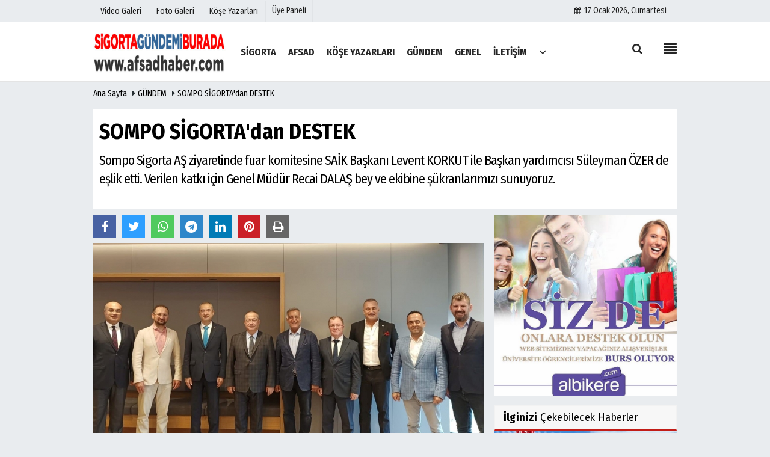

--- FILE ---
content_type: text/html; charset=UTF-8
request_url: https://www.afsadhaber.com/sompo-sigorta-dan-destek/14759/
body_size: 10642
content:
 <!DOCTYPE html> <html lang="tr"> <head> <meta charset="utf-8"> <meta name="viewport" content="width=device-width,initial-scale=1,maximum-scale=5" /> <title>SOMPO SİGORTA&#39;dan DESTEK - Afsad Haber</title> <meta name="description" content="Sompo Sigorta AŞ ziyaretinde fuar komitesine SAİK Başkanı Levent KORKUT ile Başkan yardımcısı Süleyman ÖZER de eşlik etti. Verilen katkı için Genel..."> <link rel="canonical" href="https://www.afsadhaber.com/sompo-sigorta-dan-destek/14759/"/> <link rel="manifest" href="/manifest.json"> <meta name="robots" content="max-image-preview:large" /> <meta name="robots" content="max-snippet:160"> <link rel="amphtml" href="https://www.afsadhaber.com/amp/haber/sompo-sigorta-dan-destek/14759/"/> <meta http-equiv="last-modified" content="2021-09-15T09:37:17+03:00" /> <link rel="image_src" type="image/jpeg" href="https://www.afsadhaber.com/images/haberler/2021/09/sompo-sigorta-dan-destek_m.jpg"/> <meta property="og:site_name" content="Afsad Haber | Türkiye Sigorta Gündemi"/> <meta property="og:type" content="article"/> <meta property="og:title" content="SOMPO SİGORTA&#39;dan DESTEK "/> <meta property="og:url" content="https://www.afsadhaber.com/sompo-sigorta-dan-destek/14759/"/> <meta property="og:description" content="Sompo Sigorta AŞ ziyaretinde fuar komitesine SAİK Başkanı Levent KORKUT ile Başkan yardımcısı Süleyman ÖZER de eşlik etti.
Verilen katkı için Genel Müdür Recai DALAŞ bey ve ekibine şükranlarımızı sunuyoruz. "/> <meta property="og:image" content="https://www.afsadhaber.com/images/haberler/2021/09/sompo-sigorta-dan-destek_m.jpg"/> <meta property="og:locale" content="tr_TR"/> <meta property="og:image:width" content="650"/> <meta property="og:image:height" content="360"/> <meta name="twitter:card" content="summary_large_image"/> <meta name="twitter:url" content="https://www.afsadhaber.com/sompo-sigorta-dan-destek/14759/"/> <meta name="twitter:title" content="SOMPO SİGORTA&#39;dan DESTEK "/> <meta name="twitter:description" content="Sompo Sigorta AŞ ziyaretinde fuar komitesine SAİK Başkanı Levent KORKUT ile Başkan yardımcısı Süleyman ÖZER de eşlik etti.
Verilen katkı için Genel Müdür Recai DALAŞ bey ve ekibine şükranlarımızı sunuyoruz. "/> <meta name="twitter:image:src" content="https://www.afsadhaber.com/images/haberler/2021/09/sompo-sigorta-dan-destek_m.jpg"/> <meta name="twitter:domain" content="https://www.afsadhaber.com"/> <link rel="shortcut icon" type="image/x-icon" href="https://www.afsadhaber.com/favicon.ico?v=20231216103936"> <link rel="apple-touch-icon" href="https://www.afsadhaber.com/favicon.ico?v=20231216103936"> <meta name="theme-color" content="#ffffff"/> <link rel="preload" href="https://fonts.googleapis.com/css?family=Fira+Sans+Condensed:400,700&display=swap" as="style"> <link rel="stylesheet" href="https://fonts.googleapis.com/css?family=Fira+Sans+Condensed:400,700&display=swap"> <link rel="preload" href="https://www.afsadhaber.com/template/css/fonts/fontawesome-webfont.woff2?v=20231216103936" as="font" type="font/woff2" crossorigin> <link rel="preload" href="https://www.afsadhaber.com/template/css/style.php?v=20231216103936" as="style"> <link rel="stylesheet" type="text/css" media='all' href="https://www.afsadhaber.com/template/css/style.php?v=20231216103936"/> <script src="https://www.afsadhaber.com/template/js/jquery.jquery-3.4.1.js?v=20231216103936"></script> <link rel="preload" as="script" href="https://www.afsadhaber.com/template/js/jquery.jquery-3.4.1.js?v=20231216103936"> <script> var newslettermessage = "Lütfen Mail adresinizi yazınız."; var domainname = "https://www.afsadhaber.com";	var reklamtime = "10000";	var _TOKEN = "c3d9188967cc5e358dbbb6e1f49fc30a";</script> </head> <body > <div class="cntr"> </div> <div class="wrr_ctr"> <header role="banner" class="header header_6"> <div class="h_top_part"> <div class="top-wide" > <div class="cntr"> <div class="row"> <div class="col-xs-12"> <div class="hdr_t mb_mn var2"> <div class="head_wthr_info"> <nav> <ul> <li><a href="https://www.afsadhaber.com/video-galeri/" ><span>Video Galeri</span></a></li> <li><a href="https://www.afsadhaber.com/foto-galeri/" ><span>Foto Galeri</span></a> </li> <li><a href="https://www.afsadhaber.com/kose-yazarlari/" ><span>Köşe Yazarları</span></a></li> </ul> </nav> </div> <div class="lgn_blk" > <ul> <li class="login_button"> <a href="https://www.afsadhaber.com/kullanici-girisi/"> Üye Paneli </a> </li> <li> </li> </ul> </div> <div class="head_wthr_social w_sl_icn_header"> <nav> <ul> <li><a href="https://www.afsadhaber.com/gunun-haberleri/"><i class="fa fa-calendar"></i> <span id="bugun">Bugün <script> function tarihsaat() { var b = new Date, g = b.getSeconds(), d = b.getMinutes(), a = b.getHours(), c = b.getDay(), h = b.getDate(), k = b.getMonth(), b = b.getFullYear(); 10 > a && (a = "0" + a); 10 > g && (g = "0" + g); 10 > d && (d = "0" + d); document.getElementById("bugun").innerHTML = h + " " + "Ocak Şubat Mart Nisan Mayıs Haziran Temmuz Ağustos Eylül Ekim Kasım Aralık".split(" ")[k] + " " + b + ", " + "Pazar Pazartesi Salı Çarşamba Perşembe Cuma Cumartesi".split(" ")[c] + " "; setTimeout("tarihsaat()", 1E3) } function CC_noErrors() { return !0 } window.onerror = CC_noErrors; function bookmarksite(b, g) { document.all ? window.external.AddFavorite(g, b) : window.sidebar && window.sidebar.addPanel(b, g, "") } tarihsaat();</script></span></a></li> </ul> </nav> </div> </div> </div> </div> </div> </div> </div> <div class="menu_wrap"> <div class="mn_brd"> <div class="cntr clearfix mn_brd_wrap"> <div class="row"> <span class="search_box"> <a title="Menu" id="toggle"><i class="fa fa-align-justify"></i></a></span> <div class="col-lg-3 col-lg-3 col-xs-12"> <a href="https://www.afsadhaber.com" title="Afsad Haber | Türkiye Sigorta Gündemi" class="logo"> <img class="logotype2" src="https://www.afsadhaber.com/images/genel/logo.jpg?v=20231216103936" alt="Afsad Haber | Türkiye Sigorta Gündemi" width="220" height="90"/></a> </div> <button id="menu_button" title="Menü"></button> <nav role="navigation" class="m_menu menu_var2 mobilmenu" itemscope="itemscope" itemtype="https://schema.org/SiteNavigationElement"> <ul> <li><a href="https://www.afsadhaber.com/sigorta/" title="SİGORTA" ><span>SİGORTA</span></a></li><li><a href="https://www.afsadhaber.com/afsad/" title="AFSAD" ><span>AFSAD</span></a></li><li><a href="https://www.afsadhaber.com/kose-yazarlari/" title="KÖŞE YAZARLARI" ><span>KÖŞE YAZARLARI</span></a></li><li><a href="https://www.afsadhaber.com/gundem/" title="GÜNDEM" ><span>GÜNDEM</span></a></li><li><a href="https://www.afsadhaber.com/genel/" title="GENEL" ><span>GENEL</span></a></li><li><a href="https://www.afsadhaber.com/iletisim.html" ><span>İLETİŞİM</span></a></li> <li class="allcategory"> <a href="#" title="Tümü"><i class="fa fa-angle-down"></i></a> <div class='sub_menu_wrap type_2 clearfix'> <ul> <li><a href="https://www.afsadhaber.com/acente/" title="ACENTE">ACENTE</a></li> <li><a href="https://www.afsadhaber.com/bes-hayat/" title="BES-HAYAT">BES-HAYAT</a></li> <li><a href="https://www.afsadhaber.com/ekonomi/" title="Ekonomi">Ekonomi</a></li> <li><a href="https://www.afsadhaber.com/eksperler/" title="Eksperler">Eksperler</a></li> <li><a href="https://www.afsadhaber.com/faydali-linkler/" title="Faydalı Linkler">Faydalı Linkler</a></li> <li><a href="https://www.afsadhaber.com/foto-galeri/" title="FOTO GALERİ">FOTO GALERİ</a></li> <li><a href="https://www.afsadhaber.com/gorseller/" title="GÖRSELLER">GÖRSELLER</a></li> <li><a href="https://www.afsadhaber.com/kanun-ve-mevzuatlar/" title="Kanun ve Mevzuatlar">Kanun ve Mevzuatlar</a></li> <li><a href="https://www.afsadhaber.com/kasko-trafik/" title="KASKO-TRAFİK">KASKO-TRAFİK</a></li> <li><a href="https://www.afsadhaber.com/kutuphane/" title="KÜTÜPHANE">KÜTÜPHANE</a></li> <li><a href="https://www.afsadhaber.com/segem/" title="SEGEM">SEGEM</a></li> <li><a href="https://www.afsadhaber.com/videolar/" title="VİDEOLAR">VİDEOLAR</a></li> </ul> </div> </li> </ul> </nav> <div class="search-holder head_search"> <div class="search_box"> <button class="search_button button button_orange_hover"> <i class="fa fa-search"></i> </button> </div> <div class="searchform_wrap var2"> <div class="cntr vc_child h_inherit relative"> <form role="search" action="https://www.afsadhaber.com/template/search.php" method="get"> <input required minlength="3" id="search" autocomplete="off" type="text" name="haber" placeholder="Aranacak Kelime..."> <input type="hidden" name="type" value="1"> <input type="hidden" name="token"></form> <button for="promo" class="close_search_form"> <i class="fa fa-times"></i> </button> </div> </div> </div></div> </div> </div> </div> </header> <div class="overlayx" id="overlay"> <nav class="overlayx-menu cntr-fluid"> <div class="navrow row"> <div class="navmenu-col col col-xs-3"> <ul> <li><a href="https://www.afsadhaber.com/kullanici-girisi/"> Üye Paneli</a></li> <li><a href="https://www.afsadhaber.com/tum-haberler/" title="Haber Arşivi">Haber Arşivi</a></li> <li> <a href="https://www.afsadhaber.com/gunun-haberleri/" title="Günün Haberleri">Günün Haberleri</a> </li> </ul> </div> <div class="navmenu-col col col-xs-3"> <ul> <li> <a href="https://www.afsadhaber.com/hava-durumu/" title="Hava Durumu">Hava Durumu</a> </li> <li> <a href="https://www.afsadhaber.com/anketler/" title="Anketler">Anketler</a> </li> <li> <a href="https://www.afsadhaber.com/biyografiler/" title="Biyografiler">Biyografiler</a> </li> </ul> </div> <div class="navmenu-col col col-xs-3"> <ul> <li> <a href="https://www.afsadhaber.com/kose-yazarlari/" title="Köşe Yazarları">Köşe Yazarları</a> </li> <li> <a href="https://www.afsadhaber.com/video-galeri/" title="Video Galeri">Video Galeri</a> </li> <li> <a href="https://www.afsadhaber.com/foto-galeri/" title="Foto Galeri">Foto Galeri</a> </li> <li> <a href="https://www.afsadhaber.com/etkinlikler/" title="Etkinlikler">Etkinlikler</a> </li> </ul> </div> <div class="navmenu-col col col-xs-3"> <ul> <li><a href="https://www.afsadhaber.com/kunye.html" title="Künye" >Künye</a></li><li><a href="https://www.afsadhaber.com/iletisim.html" title="İletişim" >İletişim</a></li><li><a href="https://www.afsadhaber.com/cerez-politikasi.html" title="Çerez Politikası" >Çerez Politikası</a></li><li><a href="https://www.afsadhaber.com/gizlilik-ilkeleri.html" title="Gizlilik İlkeleri" >Gizlilik İlkeleri</a></li> </ul> </div> </div> </nav> </div> <div class="clearfix"></div> <div class="mobileMenux mb5"> <ul> <li> <a href="https://www.afsadhaber.com/video-galeri/" title="Videolar"><i class="fa fa-caret-right"></i> Videolar</a> </li> <li> <a href="https://www.afsadhaber.com/foto-galeri/" title="Galeriler"><i class="fa fa-caret-right"></i> Galeriler</a> </li> <li> <a href="https://www.afsadhaber.com/kose-yazarlari/" title="Yazarlar"><i class="fa fa-caret-right"></i> Yazarlar</a> </li> <li> <a href="https://www.afsadhaber.com/kullanici-girisi/" title="Üye Paneli"><i class="fa fa-caret-right"></i> Üye Paneli</a> </li> </ul> </div> <div class="clearfix"></div> <div class="breadcrumb"> <div class="cntr"> <div> <span><a href="https://www.afsadhaber.com">Ana Sayfa</a></span> <i class="fa fa-caret-right"></i> <span><a href="https://www.afsadhaber.com/gundem/">GÜNDEM</a></span> <i class="fa fa-caret-right"></i> <span><a href="https://www.afsadhaber.com/sompo-sigorta-dan-destek/14759/">SOMPO SİGORTA&#39;dan DESTEK </a></span> </div> </div> </div> <div class="content detail"> <div id="newstext" class="cntr news-detail" data-page-url="https://www.afsadhaber.com/sompo-sigorta-dan-destek/14759/"> <div id="haberler"> <div class="row haber-kapsa haber-14759"> <article id="haber-14759"> <div class="cntr paddingt"> <div class="white-background-detail"> <div class="nwstle"> <h1 class="baslik">SOMPO SİGORTA&#39;dan DESTEK </h1> <div class="newsdesc text_post_block paddingt"> <h2> Sompo Sigorta AŞ ziyaretinde fuar komitesine SAİK Başkanı Levent KORKUT ile Başkan yardımcısı Süleyman ÖZER de eşlik etti.
Verilen katkı için Genel Müdür Recai DALAŞ bey ve ekibine şükranlarımızı sunuyoruz. </h2> </div> </div> </div> </div> <div class="col-lg-8 col-md-8 col-sm-12 col-xs-12"> <div class="mb10"> <script>if (typeof wabtn4fg === "undefined") {	var wabtn4fg = 1;	var h = document.head || document.getElementsByTagName("head")[0], s = document.createElement("script");	s.type = "text/javascript";	s.src = "https://www.afsadhaber.com/template/js/whatsapp-button.js";	h.appendChild(s)	}</script> <div class="socialButtonv1 socialButtonv1-mobile paddingt"> <div class="clear"></div> <ul> <li><a onClick="ShareOnFacebook('https://www.afsadhaber.com/sompo-sigorta-dan-destek/14759/');return false;" class="facebook-big"><i class="fa fa-facebook"></i></a></li><li><a onClick="ShareOnTwitter('https://www.afsadhaber.com/sompo-sigorta-dan-destek/14759/', 'tr', '', 'SOMPO SİGORTA’dan DESTEK ')" class="twitter-big"><i class="fa fa-twitter"></i></a></li> <li><a href="whatsapp://send?text=SOMPO SİGORTA’dan DESTEK https://www.afsadhaber.com/sompo-sigorta-dan-destek/14759/" class="whatsapp-big" data-action="share/whatsapp/share"><i class="fa fa-whatsapp"></i></a></li> <li><a href="https://t.me/share/url?url=https://www.afsadhaber.com/sompo-sigorta-dan-destek/14759/&text=SOMPO SİGORTA’dan DESTEK " class="telegram-big" data-action="share/whatsapp/share"><i class="fa fa-telegram"></i></a></li> </ul></div><div class="desktop-social clearfix"><div class="sctls"><ul><li class="facebook"><a onClick="ShareOnFacebook('https://www.afsadhaber.com/sompo-sigorta-dan-destek/14759/');return false;" title="Facebook" style="cursor: pointer"><i class="fa fa-facebook"></i></a> </li><li class="twitter"> <a onClick="ShareOnTwitter('https://www.afsadhaber.com/sompo-sigorta-dan-destek/14759/', 'tr', '', 'SOMPO SİGORTA’dan DESTEK ')" title="Twitter" style="cursor: pointer"><i class="fa fa-twitter"></i></a> </li> <li class="whatsapp"><a href="https://web.whatsapp.com/send?text=SOMPO SİGORTA’dan DESTEK https://www.afsadhaber.com/sompo-sigorta-dan-destek/14759/" data-action="share/whatsapp/share" target="_blank" title="Whatsapp"><i class="fa fa-whatsapp"></i></a></li> <li class="telegram"><a href="https://t.me/share/url?url=https://www.afsadhaber.com/sompo-sigorta-dan-destek/14759/&text=SOMPO SİGORTA’dan DESTEK " class="telegram-big" target="_blank" title="Telegram"><i class="fa fa-telegram"></i></a></li> <li class="linkedin"><a href="http://www.linkedin.com/shareArticle?url=https://www.afsadhaber.com/sompo-sigorta-dan-destek/14759/" class="linkedin-big" target="_blank" title="linkedin"><i class="fa fa-linkedin"></i></a></li> <li class="pinterest"><a href="http://pinterest.com/pin/create/button/?url=https://www.afsadhaber.com/sompo-sigorta-dan-destek/14759/&media=https://www.afsadhaber.com/images/haberler/2021/09/sompo-sigorta-dan-destek_m.jpg&description=SOMPO SİGORTA’dan DESTEK " class="pinterest-big" target="_blank" title="Pinterest"><i class="fa fa-pinterest"></i></a></li> <li class="print"><a href="https://www.afsadhaber.com/haber/yazdir/14759/" onClick="window.open('https://www.afsadhaber.com/haber/yazdir/14759/', 'print-news','width=700,height=500,scrollbars=yes');return false;" title="Yazdır"><i class="fa fa-print"></i></a></li> </ul> <div class="f_right"> </div></div></div> <div class="product_preview"><div class="clearfix "></div> <div class="qv_preview product_item"> <div> </div> <img src="https://www.afsadhaber.com/images/haberler/2021/09/sompo-sigorta-dan-destek.jpg" border="0" alt="SOMPO SİGORTA&#39;dan DESTEK " style="width:100%;"/> </div> </div> <div class="white-background-detail text_post_section product_page news_page mb20" style="margin-top: 0!important;" > <div class="page_theme"> <div class="f_right event_info paddingt"> </div> <div class="f_left event_info paddingt"> 15 Eylül 2021 - 09:37 </div> </div> <div class="clearfix "></div> <div class="detailp" id="detailBody"> Uluslararası Sigorta Fuarı ve Kongresi Yönetim Kurulu olarak, Sompo Sigorta İcra Kurulu Başkanı Syn. Recai DALAŞ, Satıştan Sorumlu Genel Müdür Yardımcısı Syn. Hasan BAYATA ve Pazarlama Genel Müdür Yardımcısı Syn. Mustafa ORHAN beyleri ziyaret ettik.<br /><br />3 - 5 Mart 2022 tarihinde Antalya Belek'te gerçekleştireceğimiz Sigortacılık Fuarımız ile ilgili istişarede bulunduk. Genel müdürümüze, verdikleri katkı ve desteklerden dolayı şükranlarımızı sunuyoruz.<br /><a href="https://www.facebook.com/hashtag/ansad?__eep__=6&amp;__cft__[0]=AZV0BxVzvqt67zCNBEEM2YMnqRr4Ynv27Ogltc65MZOipcTeOsUEmKYWA02ftp70LvPVedEK8d6fWDnPKPnxHJFzO7YsCGd4XZ7q5gvKoW0vWlmkIhNkta6X1rqMtwb4IuE6N8lNAwDvAzsV4cW3EQVI&amp;__tn__=*NK*F" role="link" tabindex="0">#ansad</a> <a href="https://www.facebook.com/hashtag/sigortacilikfuari?__eep__=6&amp;__cft__[0]=AZV0BxVzvqt67zCNBEEM2YMnqRr4Ynv27Ogltc65MZOipcTeOsUEmKYWA02ftp70LvPVedEK8d6fWDnPKPnxHJFzO7YsCGd4XZ7q5gvKoW0vWlmkIhNkta6X1rqMtwb4IuE6N8lNAwDvAzsV4cW3EQVI&amp;__tn__=*NK*F" role="link" tabindex="0">#sigortacilikfuari</a> <a href="https://www.facebook.com/hashtag/somposigorta?__eep__=6&amp;__cft__[0]=AZV0BxVzvqt67zCNBEEM2YMnqRr4Ynv27Ogltc65MZOipcTeOsUEmKYWA02ftp70LvPVedEK8d6fWDnPKPnxHJFzO7YsCGd4XZ7q5gvKoW0vWlmkIhNkta6X1rqMtwb4IuE6N8lNAwDvAzsV4cW3EQVI&amp;__tn__=*NK*F" role="link" tabindex="0">#Somposigorta</a> <a href="https://www.facebook.com/hashtag/belek2022?__eep__=6&amp;__cft__[0]=AZV0BxVzvqt67zCNBEEM2YMnqRr4Ynv27Ogltc65MZOipcTeOsUEmKYWA02ftp70LvPVedEK8d6fWDnPKPnxHJFzO7YsCGd4XZ7q5gvKoW0vWlmkIhNkta6X1rqMtwb4IuE6N8lNAwDvAzsV4cW3EQVI&amp;__tn__=*NK*F" role="link" tabindex="0">#belek2022</a> <a href="https://www.facebook.com/hashtag/sigortahaber?__eep__=6&amp;__cft__[0]=AZV0BxVzvqt67zCNBEEM2YMnqRr4Ynv27Ogltc65MZOipcTeOsUEmKYWA02ftp70LvPVedEK8d6fWDnPKPnxHJFzO7YsCGd4XZ7q5gvKoW0vWlmkIhNkta6X1rqMtwb4IuE6N8lNAwDvAzsV4cW3EQVI&amp;__tn__=*NK*F" role="link" tabindex="0">#sigortahaber</a> <a href="https://www.facebook.com/hashtag/sigortagundem?__eep__=6&amp;__cft__[0]=AZV0BxVzvqt67zCNBEEM2YMnqRr4Ynv27Ogltc65MZOipcTeOsUEmKYWA02ftp70LvPVedEK8d6fWDnPKPnxHJFzO7YsCGd4XZ7q5gvKoW0vWlmkIhNkta6X1rqMtwb4IuE6N8lNAwDvAzsV4cW3EQVI&amp;__tn__=*NK*F" role="link" tabindex="0">#sigortagundem</a>i <a href="https://www.facebook.com/hashtag/sigortacigazetesi?__eep__=6&amp;__cft__[0]=AZV0BxVzvqt67zCNBEEM2YMnqRr4Ynv27Ogltc65MZOipcTeOsUEmKYWA02ftp70LvPVedEK8d6fWDnPKPnxHJFzO7YsCGd4XZ7q5gvKoW0vWlmkIhNkta6X1rqMtwb4IuE6N8lNAwDvAzsV4cW3EQVI&amp;__tn__=*NK*F" role="link" tabindex="0">#sigortacigazetesi</a> <br /> <br /> </div> <div class="paddingt"></div> <div class="popup-gallery"></div> <div class="clearfix"></div> <div class="f_left event_info">Bu haber <strong>2915</strong> defa okunmuştur.</div><div class="paddingt"></div> <div class="socialButtonv1 socialButtonv1-mobile paddingt" style="margin-top:20px;"> <ul> <li><a onClick="ShareOnFacebook('https://www.afsadhaber.com/sompo-sigorta-dan-destek/14759/');return false;" class="facebook-big"><i class="fa fa-facebook"></i> <span>Paylaş</span></a></li><li><a onClick="ShareOnTwitter('https://www.afsadhaber.com/sompo-sigorta-dan-destek/14759/', 'tr', '', 'SOMPO SİGORTA’dan DESTEK ')" class="twitter-big"><i class="fa fa-twitter"></i> <span>Tweetle</span></a></li> <li><a href="whatsapp://send?text=SOMPO SİGORTA’dan DESTEK https://www.afsadhaber.com/sompo-sigorta-dan-destek/14759/" class="whatsapp-big" data-action="share/whatsapp/share"><i class="fa fa-whatsapp"></i> <span>WhatsApp</span></a></li> </ul></div> <div class="socialfooter clearfix mb10"> <ul class="shr-b-2 pull-left"> <li class="facebook"> <a onClick="ShareOnFacebook('https://www.afsadhaber.com/sompo-sigorta-dan-destek/14759/');return false;" title="Facebook" style="cursor:pointer;"><i class="fa fa-facebook"></i><span>Facebook'ta Paylaş</span></a> </li> <li class="twitter"> <a onClick="ShareOnTwitter('https://www.afsadhaber.com/sompo-sigorta-dan-destek/14759/', 'tr', '', 'SOMPO SİGORTA’dan DESTEK ')" style="cursor:pointer;" title="Twitter"><i class="fa fa-twitter"></i><span>Tweetle</span></a> </li> <li class="linkedin googles"> <a onClick="ShareOnLinkedin('https://www.afsadhaber.com/sompo-sigorta-dan-destek/14759/');return false;" title="Linkedin" style="cursor:pointer;"><i class="fa fa-linkedin"></i><span>Linkedin'de Paylaş</span></a> </li> <li class="pinterest googles"> <a href="http://pinterest.com/pin/create/button/?url=&media=https://www.afsadhaber.com/images/haberler/2021/09/sompo-sigorta-dan-destek_m.jpg&description=SOMPO SİGORTA’dan DESTEK " target="_blank" title="Pinterest" style="cursor:pointer;"><i class="fa fa-pinterest"></i><span>Paylaş</span></a> </li> </ul> </div> </div> <div id="commenttab"> <div class="commentbgr commenttopbottom"> <div> <div> <div class="commenttab mb10"> <h3 class="titex">YORUMLAR</h3> <div class="clearfix tabs_conrainer"> <ul class="tabs_nav clearfix nav-tabs"> <li> <a href="https://www.afsadhaber.com/sompo-sigorta-dan-destek/14759/#siteyorum"><i class="fa fa-comments"></i></a> </li> </ul> </div> <div class="tabs_content"> <div id="siteyorum"> <div class="section"> <div id="ajaxcom"> <form class="contact_form commentstyle " action="" onsubmit="return tumeva.commentSubmit(this)" name="yorum" id="comments-14759"> <div class="commentResult"></div> <ul> <li style="border-bottom:solid 1px rgba(0,0,0,0.050); padding-bottom:5px; font-weight:bold;">0 Yorum</li> <li class="com-2x"> <div class="row"> <div class="col-lg-12"> <div class="reply" style="display:none; margin-bottom: 14px;font-size: 15px;"> <strong><span></span></strong> adlı kullanıcıya cevap <a href="#" class="notlikeid reply-comment-cancel"><i class="fa fa-times"></i></a> </div> <textarea minlength="10" name="Yorum" required="required" placeholder="salak,gerizekalı,aptal" onkeyup="textCounterJS(this.form.Yorum,this.form.remLensoz,2000);" style="height:90px;" class="textarea yorumComment minput" id="gox"></textarea> <input class="commentbgr" style="font-size: 12px;border:none;height: 20px;padding: 0;" readonly id="remLensoz" name="remLensoz" type="text" size="3" maxlength="3" value="2000 karakter"/> <script type="text/javascript"> function textCounterJS(field, cntfield, maxlimit) { if (field.value.length > maxlimit) field.value = field.value.substring(0, maxlimit); else cntfield.value = (maxlimit - field.value.length).toString().concat(' karakter kaldı'); } </script> </div> </div> </li> <li class="commentox com-2x" style="border-bottom: 1px solid #e1e1e1; padding-bottom:20px;"> <div class="subcomment-alt"> <div class="row"> <div class="col-md-5 col-sm-4 col-xs-12"><input type="text" name="AdSoyad" class="minput" required="required" placeholder="Ad / Soyad"> </div> <div class="col-md-2 col-sm-4 col-xs-4 clearfix"> <input type="submit" value="Gönder" class="button button_grey"/> </div> </div> </div> </li> </ul> <input type="hidden" name="Baglanti" value="0" class="YorumId"/> <input type="hidden" name="Durum" value="YorumGonder"/> <input type="hidden" name="VeriId" value="14759"/> <input type="hidden" name="Tip" value="1"/> <input type="hidden" name="Cevap" value="" class="Yanıt"/> <input type="hidden" name="show" value="20260117"/> <input type="hidden" name="token"> </form> </div> </div> <div class="clearfix"></div> </div> </div> </div> </div> </div> <div class="clearfix"></div> </div> </div> <div class="clearfix"></div> <div id="ihn" class="infinitynone"> <div class="mb10"> <div class="row vertical"> <div class="col-lg-6 col-md-6 col-md-6 col-xs-12"> <div class="scl_i_c"> <a href="https://www.afsadhaber.com/ilgili-banka-genel-mudurlugu-ne/15032/" title="İLGİLİ BANKA GENEL MÜDÜRLÜĞÜ'NE"><img src="https://www.afsadhaber.com/images/grey.gif" data-src="https://www.afsadhaber.com/images/haberler/2025/03/ilgili-banka-genel-mudurlugu-ne_t.jpeg" width="300" height="170" alt="İLGİLİ BANKA GENEL MÜDÜRLÜĞÜ&#39;NE" class="scale_image lazyload"/></a> </div> <div class="post_text"> <span class="post_title t2"> <a href="https://www.afsadhaber.com/ilgili-banka-genel-mudurlugu-ne/15032/" title="İLGİLİ BANKA GENEL MÜDÜRLÜĞÜ'NE">İLGİLİ BANKA GENEL MÜDÜRLÜĞÜ'NE</a> </span> </div> </div> <div class="col-lg-6 col-md-6 col-md-6 col-xs-12"> <div class="scl_i_c"> <a href="https://www.afsadhaber.com/bugun-anadolu-sigorta-nin-100-kurulus-yildonumu/15031/" title="Bugün, Anadolu Sigorta’nın 100. kuruluş yıldönümü"><img src="https://www.afsadhaber.com/images/grey.gif" data-src="https://www.afsadhaber.com/images/haberler/2025/03/bugun-anadolu-sigorta-nin-100-kurulus-yildonumu_t.jpg" width="300" height="170" alt="Bugün, Anadolu Sigorta&#39;nın 100. kuruluş yıldönümü" class="scale_image lazyload"/></a> </div> <div class="post_text"> <span class="post_title t2"> <a href="https://www.afsadhaber.com/bugun-anadolu-sigorta-nin-100-kurulus-yildonumu/15031/" title="Bugün, Anadolu Sigorta’nın 100. kuruluş yıldönümü">Bugün, Anadolu Sigorta’nın 100. kuruluş yıldönümü</a> </span> </div> </div> <div class="clearfix"></div> <div class="col-lg-6 col-md-6 col-md-6 col-xs-12"> <div class="scl_i_c"> <a href="https://www.afsadhaber.com/hepiyi-sigorta-ceo-su-senol-ortac-in-aciklamalari/15030/" title="Hepiyi Sigorta CEO'su Şenol Ortaç'ın Açıklamaları"><img src="https://www.afsadhaber.com/images/grey.gif" data-src="https://www.afsadhaber.com/images/haberler/2025/03/hepiyi-sigorta-ceo-su-senol-ortac-in-aciklamalari_t.jpg" width="300" height="170" alt="Hepiyi Sigorta CEO&#39;su Şenol Ortaç&#39;ın Açıklamaları" class="scale_image lazyload"/></a> </div> <div class="post_text"> <span class="post_title t2"> <a href="https://www.afsadhaber.com/hepiyi-sigorta-ceo-su-senol-ortac-in-aciklamalari/15030/" title="Hepiyi Sigorta CEO'su Şenol Ortaç'ın Açıklamaları">Hepiyi Sigorta CEO'su Şenol Ortaç'ın Açıklamaları</a> </span> </div> </div> <div class="col-lg-6 col-md-6 col-md-6 col-xs-12"> <div class="scl_i_c"> <a href="https://www.afsadhaber.com/sigorta-sirketini-secme-hakkinin-sinirlandirilmasina-iliskin-sektor-duyurusu/15029/" title="Sigorta Şirketini Seçme Hakkının Sınırlandırılmasına İlişkin Sektör Duyurusu"><img src="https://www.afsadhaber.com/images/grey.gif" data-src="https://www.afsadhaber.com/images/haberler/2025/03/sigorta-sirketini-secme-hakkinin-sinirlandirilmasina-iliskin-sektor-duyurusu_t_1.jpg" width="300" height="170" alt="Sigorta Şirketini Seçme Hakkının Sınırlandırılmasına İlişkin Sektör Duyurusu" class="scale_image lazyload"/></a> </div> <div class="post_text"> <span class="post_title t2"> <a href="https://www.afsadhaber.com/sigorta-sirketini-secme-hakkinin-sinirlandirilmasina-iliskin-sektor-duyurusu/15029/" title="Sigorta Şirketini Seçme Hakkının Sınırlandırılmasına İlişkin Sektör Duyurusu">Sigorta Şirketini Seçme Hakkının Sınırlandırılmasına İlişkin Sektör Duyurusu</a> </span> </div> </div> <div class="clearfix"></div> </div> </div> </div> </div> </div> <aside id="sidebar" class="col-md-4 col-sm-12 col-xs-12"> <script src="https://www.afsadhaber.com/template/js/jquery.lazyload.js" defer="defer"></script><script> $(function () { $("img.lazyload").lazyload(); });</script> <div class="row" ><div class="col-md-12 mb10"><a href="https://www.albikere.com/" rel="nofollow" target="_blank"><img src="https://www.afsadhaber.com/images/reklam/E3CjUzDWUAIpME5.jpg" alt="Reklam" class="img-responsive" /></a></div></div> <div class="row" id="relatednews"> <div class="col-md-12"> <div class="sblock CokOkunanlarRenk"> <span class="stitle b3"> <strong>İlginizi</strong> Çekebilecek Haberler</span> </div> <div class="comment_tabs side_bar_tabs"> <ul class="comments_list most-view"> <li class="post_text active"> <a href="https://www.afsadhaber.com/dask-tiri-afyon-da/15055/" > <span class="hover scl_i_c"> <div class="clearfix"> <span class="buttonmini catshow bannermini_button_box" style="background:#000;" > GÜNDEM</span> </div> <img src="https://www.afsadhaber.com/images/grey.gif" data-src="https://www.afsadhaber.com/images/haberler/2025/09/dask-tiri-afyon-da_t_1.jpg" width="300" height="170" alt="DASK Tırı Afyon&#39;da" class="scale_image lazyload"/> </span> <div class="wrapper"> <div class="clearfix"></div> <span class="t2"> DASK Tırı Afyon'da</span> </div> </a> </li> <li class="post_text active"> <a href="https://www.afsadhaber.com/mucadeleye-devam/15052/" > <span class="hover scl_i_c"> <div class="clearfix"> <span class="buttonmini catshow bannermini_button_box" style="background:#000;" > GÜNDEM</span> </div> <img src="https://www.afsadhaber.com/images/grey.gif" data-src="https://www.afsadhaber.com/images/haberler/2025/08/mucadeleye-devam_t.jpg" width="300" height="170" alt="Mücadeleye devam." class="scale_image lazyload"/> </span> <div class="wrapper"> <div class="clearfix"></div> <span class="t2"> Mücadeleye devam.</span> </div> </a> </li> <li class="post_text active"> <a href="https://www.afsadhaber.com/size-sirketimiz-ile-ilgili-bilgilendirme-yapacagim-demistim/15043/" > <span class="hover scl_i_c"> <div class="clearfix"> <span class="buttonmini catshow bannermini_button_box" style="background:#000;" > GÜNDEM</span> </div> <img src="https://www.afsadhaber.com/images/grey.gif" data-src="https://www.afsadhaber.com/images/haberler/2025/05/size-sirketimiz-ile-ilgili-bilgilendirme-yapacagim-demistim_t.jpg" width="300" height="170" alt="Size şirketimiz ile ilgili bilgilendirme yapacağım demiştim." class="scale_image lazyload"/> </span> <div class="wrapper"> <div class="clearfix"></div> <span class="t2"> Size şirketimiz ile ilgili bilgilendirme yapacağım...</span> </div> </a> </li> </ul> </div> </div> </div><div class="row" ></div> <div class="row mb10 infinitynone"> <div class="col-md-12"> <div class="sblock SonYorumlananlar"> <span class="stitle b3"> <strong>Son</strong> Yorumlananlar</span> </div> <div class="sdiv"> <div class="tabs_content post_var_inline side_bar_tabs "> <ul> <li class="clearfix"> <div class="scl_i_c"> <a href="https://www.afsadhaber.com/sendikamizdan-kamuoyuna-duyurudur/15024/" > <img src="https://www.afsadhaber.com/images/grey.gif" data-src="https://www.afsadhaber.com/images/haberler/2025/02/sendikamizdan-kamuoyuna-duyurudur_t.jpeg" width="100" height="66" alt="SENDİKAMIZDAN KAMUOYUNA DUYURUDUR." class="scale_imagex lazyload"/> </a> </div> <div class="post_text"> <a href="https://www.afsadhaber.com/sendikamizdan-kamuoyuna-duyurudur/15024/" > <span class="t1"> SENDİKAMIZDAN KAMUOYUNA DUYURUDUR.</span> </a> </div> </li> <li class="clearfix"> <div class="scl_i_c"> <a href="https://www.afsadhaber.com/meslegimizi-itibarsizlastiranlara-son-uyarimizdir/15019/" > <img src="https://www.afsadhaber.com/images/grey.gif" data-src="https://www.afsadhaber.com/images/haberler/2025/01/meslegimizi-itibarsizlastiranlara-son-uyarimizdir_t.jpg" width="100" height="66" alt="Mesleğimizi itibarsızlaştıranlara son uyarımızdır!" class="scale_imagex lazyload"/> </a> </div> <div class="post_text"> <a href="https://www.afsadhaber.com/meslegimizi-itibarsizlastiranlara-son-uyarimizdir/15019/" > <span class="t1"> Mesleğimizi itibarsızlaştıranlara son uyarımızdır!</span> </a> </div> </li> <li class="clearfix"> <div class="scl_i_c"> <a href="https://www.afsadhaber.com/sigortacilik-sektoru-masaya-yatirildi/15012/" > <img src="https://www.afsadhaber.com/images/grey.gif" data-src="https://www.afsadhaber.com/images/haberler/2024/12/sigortacilik-sektoru-masaya-yatirildi_t_1.jpg" width="100" height="66" alt="Sigortacılık sektörü masaya yatırıldı" class="scale_imagex lazyload"/> </a> </div> <div class="post_text"> <a href="https://www.afsadhaber.com/sigortacilik-sektoru-masaya-yatirildi/15012/" > <span class="t1"> Sigortacılık sektörü masaya yatırıldı</span> </a> </div> </li> </ul> </div> </div> </div> </div> </aside> <div style="display:none;"> <div id="news-nextprev" class="group" style="display: block;"> <div id="prevNewsUrl" class="leftNewsDetailArrow" data-url="https://www.afsadhaber.com/turk-reasurans-genel-mudurluk-ziyareti/14758/"> <a href="https://www.afsadhaber.com/turk-reasurans-genel-mudurluk-ziyareti/14758/" class="leftArrow prev"> <i class="fa fa-angle-left arrowImg"></i> <div class="leftTextImgWrap" style="display: none; opacity: 1;"> <div class="lText nwstle">Türk Reasürans Genel Müdürlük ziyareti </div> <div class="lImg"><img src="https://www.afsadhaber.com/images/grey.gif" data-src="https://www.afsadhaber.com/images/haberler/2021/09/turk-reasurans-genel-mudurluk-ziyareti_t.jpg" width="100" height="80" alt="Türk Reasürans Genel Müdürlük ziyareti " class="scale_image lazyload"/></div> </div> </a> <a href="https://www.afsadhaber.com/turk-reasurans-genel-mudurluk-ziyareti/14758/" class="oncekiHaber"></a> </div> <div id="nextNewsUrl" class="rightNewsDetailArrow" data-url="https://www.afsadhaber.com/fuar-komitesi-mapfre-sigorta-da/14760/"> <a href="https://www.afsadhaber.com/fuar-komitesi-mapfre-sigorta-da/14760/" class="rightArrow next"> <i class="fa fa-angle-right arrowImg"></i> <div class="rightTextImgWrap" style="display: none; opacity: 1;"> <div class="rImg"><img src="https://www.afsadhaber.com/images/grey.gif" data-src="https://www.afsadhaber.com/images/haberler/2021/09/fuar-komitesi-mapfre-sigorta-da_t.jpg" width="100" height="80" alt="FUAR KOMİTESİ MAPFRE SİGORTA&#39;da " class="scale_image lazyload"/></div> <div class="rText nwstle">FUAR KOMİTESİ MAPFRE SİGORTA'da </div> </div> </a> <p class="pagination"> <a href="https://www.afsadhaber.com/fuar-komitesi-mapfre-sigorta-da/14760/" class="sonrakiHaber"></a> </p> </div> </div> </div> </article> </div> </div><div class="page-load-status"> <div class="loader-ellips infinite-scroll-request"> <span class="loader-ellips__dot"></span> <span class="loader-ellips__dot"></span> <span class="loader-ellips__dot"></span> <span class="loader-ellips__dot"></span> </div> <p class="infinite-scroll-last"></p> <p class="infinite-scroll-error"></p></div> </div> </div> <div class="clearfix"></div> </div> <footer class="footer footer_1"> <div class="footer_top_part"> <div class="cntr"> <div class="row"> <div class="col-lg-4 col-md-4 col-sm-12 col-xs-12"><div class="widget footerx wdg_ctg"><ul class="ctrs_lst"> <li class="marginbttm"> <ul> <li><a href="https://www.afsadhaber.com/acente/" title="ACENTE">ACENTE</a></li> <li><a href="https://www.afsadhaber.com/afsad/" title="AFSAD">AFSAD</a></li> <li><a href="https://www.afsadhaber.com/bes-hayat/" title="BES-HAYAT">BES-HAYAT</a></li> <li><a href="https://www.afsadhaber.com/ekonomi/" title="Ekonomi">Ekonomi</a></li> <li><a href="https://www.afsadhaber.com/eksperler/" title="Eksperler">Eksperler</a></li> <li><a href="https://www.afsadhaber.com/faydali-linkler/" title="Faydalı Linkler">Faydalı Linkler</a></li> <li><a href="https://www.afsadhaber.com/foto-galeri/" title="FOTO GALERİ">FOTO GALERİ</a></li> <li><a href="https://www.afsadhaber.com/genel/" title="GENEL">GENEL</a></li> <li><a href="https://www.afsadhaber.com/gorseller/" title="GÖRSELLER">GÖRSELLER</a></li> <li><a href="https://www.afsadhaber.com/gundem/" title="GÜNDEM">GÜNDEM</a></li> <li><a href="https://www.afsadhaber.com/kanun-ve-mevzuatlar/" title="Kanun ve Mevzuatlar">Kanun ve Mevzuatlar</a></li> <li><a href="https://www.afsadhaber.com/kasko-trafik/" title="KASKO-TRAFİK">KASKO-TRAFİK</a></li> <li><a href="https://www.afsadhaber.com/kose-yazarlari/" title="KÖŞE YAZARLARI">KÖŞE YAZARLARI</a></li> <li><a href="https://www.afsadhaber.com/kutuphane/" title="KÜTÜPHANE">KÜTÜPHANE</a></li> <li><a href="https://www.afsadhaber.com/segem/" title="SEGEM">SEGEM</a></li> <li><a href="https://www.afsadhaber.com/sigorta/" title="SİGORTA">SİGORTA</a></li> <li><a href="https://www.afsadhaber.com/videolar/" title="VİDEOLAR">VİDEOLAR</a></li> </ul> </li> </ul> </div> <hr /><div class="widget w_sl_icn clearfix"> <span class="widget_title t3">SOSYAL AĞLAR</span> <ul> <li class="facebook"> <a href="https://www.facebook.com/facebook" aria-label="https://www.facebook.com/facebook" class="fb" target="_blank" title="https://www.facebook.com/facebook"> <i class="fa fa-facebook"></i> </a> </li> <li class="twitter"> <a href="https://www.twitter.com/twitter" aria-label="https://www.twitter.com/twitter" class="twitter" target="_blank" title="https://www.twitter.com/twitter"> <i class="fa fa-twitter"></i> </a> </li> </ul> </div> </div> <div class="col-lg-4 col-md-4 col-sm-12 col-xs-12"> <div class="widget footerx wdg_ctg"> <ul class="ctrs_lst"> <li> <ul> <li> <a href="https://www.afsadhaber.com/foto-galeri/" title="Foto Galeri">Foto Galeri</a> </li> <li> <a href="https://www.afsadhaber.com/video-galeri/" title="Video Galeri">Video Galeri</a> </li> <li> <a href="https://www.afsadhaber.com/kose-yazarlari/" title="Köşe Yazarları">Köşe Yazarları</a> </li> <li> <a href="https://www.afsadhaber.com/biyografiler/" title="Biyografiler">Biyografiler</a> </li> <li> <a href="https://www.afsadhaber.com/anketler/" title="Anketler">Anketler</a> </li> <li> <a href="https://www.afsadhaber.com/etkinlikler/" title="Etkinlikler">Etkinlikler</a> </li> </ul> </li> </ul> </div> </div> <div class="col-lg-4 col-md-4 col-sm-12 col-xs-12"> <div class="widget footerx wdg_ctg"> <ul class="ctrs_lst"> <li> <ul> <li> <a href="https://www.afsadhaber.com/hava-durumu/" title="Hava Durumu">Hava Durumu</a> </li> <li> <a href="https://www.afsadhaber.com/gunun-haberleri/" title="Günün Haberleri">Günün Haberleri</a> </li> <li> <a href="https://www.afsadhaber.com/tum-haberler/" title="Haber Arşivi">Haber Arşivi</a> </li> <li> <a href="https://www.afsadhaber.com/kullanici-girisi/" title="Üye Paneli">Üye Paneli</a> </li> </ul> </li> </ul> <div class="sanalbasin"> </div> </div> </div> </div> </div> <hr/> <div class="footer_b_prt"> <div class="cntr clearfix"> <p> <em> Sitemizde bulunan yazı , video, fotoğraf ve haberlerin her hakkı saklıdır.<br>İzinsiz veya kaynak gösterilemeden kullanılamaz.</em> </p> <div class="mb_mn"> <nav> <ul> <li class="mbt10"><a href="https://www.afsadhaber.com/kunye.html" title="Künye" >Künye</a></li><li class="mbt10"><a href="https://www.afsadhaber.com/iletisim.html" title="İletişim" >İletişim</a></li><li class="mbt10"><a href="https://www.afsadhaber.com/cerez-politikasi.html" title="Çerez Politikası" >Çerez Politikası</a></li><li class="mbt10"><a href="https://www.afsadhaber.com/gizlilik-ilkeleri.html" title="Gizlilik İlkeleri" >Gizlilik İlkeleri</a></li> <li><a href="https://www.afsadhaber.com/rss.html" title="Rss" target="_blank">Rss</a></li> </ul> </nav> </div> </div> </div> <div class="footer_b_prt"> <div class="cntr clearfix"> <div class="mb_mn2" style="margin-top:-15px;"> <nav> <ul> <li> <strong></strong> </li> </ul> </nav> </div> <div class="mb_mn" style="margin-top:-20px;margin-right:10px;"> <nav> <ul> <li> <a href="https://www.tumeva.com" rel="external" title="Haber Yazılımı" class="copyrightfont">Haber Yazılımı</a> </li> </ul> </nav> </div> </div> </div> </footer> <script type="application/ld+json">{ "@context": "https://schema.org", "@type": "NewsArticle",	"inLanguage":"tr-TR", "mainEntityOfPage": { "@type": "WebPage", "@id": "https://www.afsadhaber.com/sompo-sigorta-dan-destek/14759/" }, "headline": "SOMPO SİGORTA&amp;#39;dan DESTEK", "name": "SOMPO SİGORTA&#39;dan DESTEK ", "articleBody": "Uluslararası Sigorta Fuarı ve Kongresi Yönetim Kurulu olarak, Sompo Sigorta İcra Kurulu Başkanı Syn. Recai DALAŞ, Satıştan Sorumlu Genel Müdür Yardımcısı Syn. Hasan BAYATA ve Pazarlama Genel Müdür Yardımcısı Syn. Mustafa ORHAN beyleri ziyaret ettik.
3 - 5 Mart 2022 tarihinde Antalya Belek&#39;te gerçekleştireceğimiz Sigortacılık Fuarımız ile ilgili istişarede bulunduk. Genel müdürümüze, verdikleri katkı ve desteklerden dolayı şükranlarımızı sunuyoruz.
#ansad #sigortacilikfuari #Somposigorta #belek2022 #sigortahaber #sigortagundemi #sigortacigazetesi 
 ", "articleSection": "GÜNDEM",	"wordCount": 58,	"image": [{	"@type": "ImageObject",	"url": "https://www.afsadhaber.com/images/haberler/2021/09/sompo-sigorta-dan-destek_m.jpg",	"height": 360,	"width": 650 }], "datePublished": "2021-09-15T09:37:17+03:00", "dateModified": "2021-09-15T09:37:17+03:00", "genre": "news",	"isFamilyFriendly":"True",	"publishingPrinciples":"https://www.afsadhaber.com/gizlilik-ilkesi.html",	"thumbnailUrl": "https://www.afsadhaber.com/images/haberler/2021/09/sompo-sigorta-dan-destek_m.jpg", "typicalAgeRange": "7-", "keywords": "",	"speakable": { "@type": "SpeakableSpecification", "cssSelector": [ ".baslik", ".newsdesc", ".detay"] },	"author": { "@type": "Person", "name": "afsadhaber.com" }, "publisher": { "@type": "Organization", "name": "Afsad Haber", "logo": { "@type": "ImageObject", "url": "https://www.afsadhaber.com/images/genel/logo.jpg", "width": 200, "height": 50 } }, "description": "Sompo Sigorta AŞ ziyaretinde fuar komitesine SAİK Başkanı Levent KORKUT ile Başkan yardımcısı Süleyman ÖZER de eşlik etti.
Verilen katkı için Genel Müdür Recai DALAŞ bey ve ekibine şükranlarımızı sunuyoruz. "
} </script> <script type="application/ld+json"> { "@context": "https://schema.org", "@type": "BreadcrumbList", "itemListElement": [{ "@type": "ListItem", "position": 1, "item": { "@id": "https://www.afsadhaber.com", "name": "Ana Sayfa" } }, { "@type": "ListItem", "position": 2, "item": {"@id": "https://www.afsadhaber.com/gundem/",
"name": "GÜNDEM" } }, { "@type": "ListItem", "position": 3, "item": { "@id": "https://www.afsadhaber.com/sompo-sigorta-dan-destek/14759/", "name": "SOMPO SİGORTA&#39;dan DESTEK " } }] } </script> <script data-schema="organization" type="application/ld+json"> { "@context": "https://schema.org", "@type": "Organization", "name": "Afsad Haber", "url": "https://www.afsadhaber.com", "logo": "https://www.afsadhaber.com/images/genel/logo.jpg", "sameAs": [ "https://www.facebook.com/facebook", "", "https://www.twitter.com/twitter", "", "", "", "", "" ] } </script> <script type="application/ld+json"> { "@context": "https://schema.org", "@type": "WebSite", "url": "https://www.afsadhaber.com/", "potentialAction": { "@type": "SearchAction", "target": "https://www.afsadhaber.com/haber/{search_term}/", "query-input": "required name=search_term" } } </script> <script src="https://www.afsadhaber.com/template/js/jquery.script.min.js?v=20231216103936"></script> <script src="https://www.afsadhaber.com/template/js/jquery.bxslider.min.js?v=20231216103936"></script> <script src="https://www.afsadhaber.com/template/js/jquery.lazyload.js" defer="defer"></script><script> $(function () { $("img.lazyload").lazyload(); });</script> <script src="https://www.afsadhaber.com/template/js/infinite-scroll.pkgd.min.js?v=20231216103936"></script> <script> var MEGA = {"settings": { "analytics": "" } }; $infinityContainer = $('#haberler').infiniteScroll({ path: function() { if($('.haber-kapsa').last().find('.sonrakiHaber').attr('href')) {
return $('.haber-kapsa').last().find('.sonrakiHaber').attr('href');
}else{
die();
} }, append: '.haber-kapsa', prefill: true, historyTitle: true, history: 'push',	status: '.page-load-status', }); if ($infinityContainer) { $infinityContainer.on('history.infiniteScroll', function(event, title, path) { FB.XFBML.parse(); $("img.lazyload").lazyload();	$(".rklmSlider").bxSlider({ adaptiveHeight: !0, mode: "fade", pager: !1, controls: !1, auto: 1, pause: reklamtime, autoHover: !1, autoDelay: 0, onSliderLoad: function() { $(".rklmSlider").css("visibility", "visible").css("height", "auto") } }); gtag('config', MEGA.settings.analytics, { 'page_path': window.location.pathname }); }); } //	// </script> <script> var tumeva = tumeva || {}; $(document).ready(function () { $(document).on('focus', '.yorumComment', function () { $(".commentox").css('display', 'block'); }); tumeva = $.extend(tumeva, { commentInit: function () { this.replyCommentInit(); }, replyCommentInit: function () { $(document).on('click', '.reply-comment', function (elem) { var $elem = $(this), $form = $('#comments-' + $elem.data('id')); $form.find('.reply').show(); $form.find('.reply strong').html($elem.data('name')); $form.find('input[name=Baglanti]').val($elem.data('comment-id')); elem.preventDefault(); }); $(document).on('click', '.reply-comment-cancel', function (elem) { var $elem = $(this); $elem.closest('form').find('.reply').hide(); $elem.closest('form').find('input[name=Baglanti]').val(0); elem.preventDefault(); }); }, commentSubmit: function (elem) { var $form = $(elem); if (tumeva.inputCommentCheck($form)) return false; tumeva.sendComment($form); return false; }, sendComment: function (form) { var resultDiv = form.find('.commentResult'); $.ajax({ type: "POST", url: "https://www.afsadhaber.com/template/include/ajaxcomment.php", data: form.serialize(), success: function (response) { resultDiv.html(response); form.each(function () { this.reset(); }); form.find('.reply').hide(); form.find('input[name=Baglanti]').val(0); }, error: function () { resultDiv.html("Sistemsel hata oluştu. Lütfen daha sonra tekrar deneyiniz"); } }); }, inputCommentCheck: function (form) { var error = false; form.find('.minput').each(function (index) { $(this).removeClass('requiredx').parent().find("span").remove(); if ($(this).val() == "") { $(this).addClass('requiredx'); $(this).parent().append('<span class="commentstyledanger">* Zorunlu alan</span>'); error = true; } }); return error; }, commentLike: function (id, url) { $.ajax({ type: 'POST', url: url, data: 'id=' + id, success: function (response) { $('span#like' + id).html(response); } }); return false; }, commentNotLike: function (id, url) { $.ajax({ type: 'POST', url: url, data: 'id=' + id, success: function (response) { $('span#notlike' + id).html(response); } }); return false; } }); tumeva.commentInit(); }); </script> <script src="https://www.afsadhaber.com/reg-sw.js?v=20231216103936" defer></script> <script async src="https://www.googletagmanager.com/gtag/js?id="></script><script> window.dataLayer = window.dataLayer || []; function gtag(){dataLayer.push(arguments);} gtag('js', new Date()); gtag('config', '');</script> <script defer src="https://static.cloudflareinsights.com/beacon.min.js/vcd15cbe7772f49c399c6a5babf22c1241717689176015" integrity="sha512-ZpsOmlRQV6y907TI0dKBHq9Md29nnaEIPlkf84rnaERnq6zvWvPUqr2ft8M1aS28oN72PdrCzSjY4U6VaAw1EQ==" data-cf-beacon='{"version":"2024.11.0","token":"bc01736401fe4a5cbd3854eb5ec9ec5d","r":1,"server_timing":{"name":{"cfCacheStatus":true,"cfEdge":true,"cfExtPri":true,"cfL4":true,"cfOrigin":true,"cfSpeedBrain":true},"location_startswith":null}}' crossorigin="anonymous"></script>
</body> </html>

--- FILE ---
content_type: application/javascript
request_url: https://www.afsadhaber.com/template/js/jquery.jquery-3.4.1.js?v=20231216103936
body_size: 32640
content:
!function(e,t){"object"==typeof module&&"object"==typeof module.exports?module.exports=e.document?t(e,!0):function(e){if(!e.document)throw new Error("jQuery requires a window with a document");return t(e)}:t(e)}("undefined"!=typeof window?window:this,function(e,t){function n(e,t){return t.toUpperCase()}var r=[],i=r.slice,o=r.concat,s=r.push,a=r.indexOf,u={},c=u.toString,l=u.hasOwnProperty,f="".trim,p={},d=e.document,h="2.1.0",m=function(e,t){return new m.fn.init(e,t)},g=/^-ms-/,v=/-([\da-z])/gi;function y(e){var t=e.length,n=m.type(e);return"function"!==n&&!m.isWindow(e)&&(!(1!==e.nodeType||!t)||"array"===n||0===t||"number"==typeof t&&0<t&&t-1 in e)}m.fn=m.prototype={jquery:h,constructor:m,selector:"",length:0,toArray:function(){return i.call(this)},get:function(e){return null!=e?e<0?this[e+this.length]:this[e]:i.call(this)},pushStack:function(e){var t=m.merge(this.constructor(),e);return t.prevObject=this,t.context=this.context,t},each:function(e,t){return m.each(this,e,t)},map:function(e){return this.pushStack(m.map(this,function(t,n){return e.call(t,n,t)}))},slice:function(){return this.pushStack(i.apply(this,arguments))},first:function(){return this.eq(0)},last:function(){return this.eq(-1)},eq:function(e){var t=this.length,n=+e+(e<0?t:0);return this.pushStack(0<=n&&n<t?[this[n]]:[])},end:function(){return this.prevObject||this.constructor(null)},push:s,sort:r.sort,splice:r.splice},m.extend=m.fn.extend=function(){var e,t,n,r,i,o,s=arguments[0]||{},a=1,u=arguments.length,c=!1;for("boolean"==typeof s&&(c=s,s=arguments[a]||{},a++),"object"==typeof s||m.isFunction(s)||(s={}),a===u&&(s=this,a--);a<u;a++)if(null!=(e=arguments[a]))for(t in e)n=s[t],s!==(r=e[t])&&(c&&r&&(m.isPlainObject(r)||(i=m.isArray(r)))?(o=i?(i=!1,n&&m.isArray(n)?n:[]):n&&m.isPlainObject(n)?n:{},s[t]=m.extend(c,o,r)):void 0!==r&&(s[t]=r));return s},m.extend({expando:"jQuery"+(h+Math.random()).replace(/\D/g,""),isReady:!0,error:function(e){throw new Error(e)},noop:function(){},isFunction:function(e){return"function"===m.type(e)},isArray:Array.isArray,isWindow:function(e){return null!=e&&e===e.window},isNumeric:function(e){return 0<=e-parseFloat(e)},isPlainObject:function(e){if("object"!==m.type(e)||e.nodeType||m.isWindow(e))return!1;try{if(e.constructor&&!l.call(e.constructor.prototype,"isPrototypeOf"))return!1}catch(e){return!1}return!0},isEmptyObject:function(e){var t;for(t in e)return!1;return!0},type:function(e){return null==e?e+"":"object"==typeof e||"function"==typeof e?u[c.call(e)]||"object":typeof e},globalEval:function(e){var t,n=eval;(e=m.trim(e))&&(1===e.indexOf("use strict")?((t=d.createElement("script")).text=e,d.head.appendChild(t).parentNode.removeChild(t)):n(e))},camelCase:function(e){return e.replace(g,"ms-").replace(v,n)},nodeName:function(e,t){return e.nodeName&&e.nodeName.toLowerCase()===t.toLowerCase()},each:function(e,t,n){var r=0,i=e.length,o=y(e);if(n){if(o)for(;r<i&&!1!==t.apply(e[r],n);r++);else for(r in e)if(!1===t.apply(e[r],n))break}else if(o)for(;r<i&&!1!==t.call(e[r],r,e[r]);r++);else for(r in e)if(!1===t.call(e[r],r,e[r]))break;return e},trim:function(e){return null==e?"":f.call(e)},makeArray:function(e,t){var n=t||[];return null!=e&&(y(Object(e))?m.merge(n,"string"==typeof e?[e]:e):s.call(n,e)),n},inArray:function(e,t,n){return null==t?-1:a.call(t,e,n)},merge:function(e,t){for(var n=+t.length,r=0,i=e.length;r<n;r++)e[i++]=t[r];return e.length=i,e},grep:function(e,t,n){for(var r=[],i=0,o=e.length,s=!n;i<o;i++)!t(e[i],i)!=s&&r.push(e[i]);return r},map:function(e,t,n){var r,i=0,s=e.length,a=[];if(y(e))for(;i<s;i++)null!=(r=t(e[i],i,n))&&a.push(r);else for(i in e)null!=(r=t(e[i],i,n))&&a.push(r);return o.apply([],a)},guid:1,proxy:function(e,t){var n,r,o;return"string"==typeof t&&(n=e[t],t=e,e=n),m.isFunction(e)?(r=i.call(arguments,2),(o=function(){return e.apply(t||this,r.concat(i.call(arguments)))}).guid=e.guid=e.guid||m.guid++,o):void 0},now:Date.now,support:p}),m.each("Boolean Number String Function Array Date RegExp Object Error".split(" "),function(e,t){u["[object "+t+"]"]=t.toLowerCase()});var x=function(e){var t,n,r,i,o,s,a,u,c,l,f,p,d,h,m,g,v,y="sizzle"+-new Date,x=e.document,b=0,w=0,T=ne(),C=ne(),E=ne(),N=function(e,t){return e===t&&(c=!0),0},k="undefined",j={}.hasOwnProperty,S=[],D=S.pop,A=S.push,L=S.push,q=S.slice,H=S.indexOf||function(e){for(var t=0,n=this.length;t<n;t++)if(this[t]===e)return t;return-1},O="checked|selected|async|autofocus|autoplay|controls|defer|disabled|hidden|ismap|loop|multiple|open|readonly|required|scoped",F="[\\x20\\t\\r\\n\\f]",M="(?:\\\\.|[\\w-]|[^\\x00-\\xa0])+",P=M.replace("w","w#"),R="\\["+F+"*("+M+")"+F+"*(?:([*^$|!~]?=)"+F+"*(?:(['\"])((?:\\\\.|[^\\\\])*?)\\3|("+P+")|)|)"+F+"*\\]",W=":("+M+")(?:\\(((['\"])((?:\\\\.|[^\\\\])*?)\\3|((?:\\\\.|[^\\\\()[\\]]|"+R.replace(3,8)+")*)|.*)\\)|)",$=new RegExp("^"+F+"+|((?:^|[^\\\\])(?:\\\\.)*)"+F+"+$","g"),B=new RegExp("^"+F+"*,"+F+"*"),I=new RegExp("^"+F+"*([>+~]|"+F+")"+F+"*"),_=new RegExp("="+F+"*([^\\]'\"]*?)"+F+"*\\]","g"),z=new RegExp(W),X=new RegExp("^"+P+"$"),U={ID:new RegExp("^#("+M+")"),CLASS:new RegExp("^\\.("+M+")"),TAG:new RegExp("^("+M.replace("w","w*")+")"),ATTR:new RegExp("^"+R),PSEUDO:new RegExp("^"+W),CHILD:new RegExp("^:(only|first|last|nth|nth-last)-(child|of-type)(?:\\("+F+"*(even|odd|(([+-]|)(\\d*)n|)"+F+"*(?:([+-]|)"+F+"*(\\d+)|))"+F+"*\\)|)","i"),bool:new RegExp("^(?:"+O+")$","i"),needsContext:new RegExp("^"+F+"*[>+~]|:(even|odd|eq|gt|lt|nth|first|last)(?:\\("+F+"*((?:-\\d)?\\d*)"+F+"*\\)|)(?=[^-]|$)","i")},V=/^(?:input|select|textarea|button)$/i,Y=/^h\d$/i,G=/^[^{]+\{\s*\[native \w/,J=/^(?:#([\w-]+)|(\w+)|\.([\w-]+))$/,Q=/[+~]/,K=/'|\\/g,Z=new RegExp("\\\\([\\da-f]{1,6}"+F+"?|("+F+")|.)","ig"),ee=function(e,t,n){var r="0x"+t-65536;return r!=r||n?t:r<0?String.fromCharCode(65536+r):String.fromCharCode(r>>10|55296,1023&r|56320)};try{L.apply(S=q.call(x.childNodes),x.childNodes),S[x.childNodes.length].nodeType}catch(e){L={apply:S.length?function(e,t){A.apply(e,q.call(t))}:function(e,t){for(var n=e.length,r=0;e[n++]=t[r++];);e.length=n-1}}}function te(e,t,i,o){var a,u,c,p,m,g,b,w,T,C;if((t?t.ownerDocument||t:x)!==f&&l(t),i=i||[],!e||"string"!=typeof e)return i;if(1!==(p=(t=t||f).nodeType)&&9!==p)return[];if(d&&!o){if(a=J.exec(e))if(c=a[1]){if(9===p){if(!(u=t.getElementById(c))||!u.parentNode)return i;if(u.id===c)return i.push(u),i}else if(t.ownerDocument&&(u=t.ownerDocument.getElementById(c))&&v(t,u)&&u.id===c)return i.push(u),i}else{if(a[2])return L.apply(i,t.getElementsByTagName(e)),i;if((c=a[3])&&n.getElementsByClassName&&t.getElementsByClassName)return L.apply(i,t.getElementsByClassName(c)),i}if(n.qsa&&(!h||!h.test(e))){if(w=b=y,T=t,C=9===p&&e,1===p&&"object"!==t.nodeName.toLowerCase()){for(g=le(e),(b=t.getAttribute("id"))?w=b.replace(K,"\\$&"):t.setAttribute("id",w),w="[id='"+w+"'] ",m=g.length;m--;)g[m]=w+fe(g[m]);T=Q.test(e)&&ue(t.parentNode)||t,C=g.join(",")}if(C)try{return L.apply(i,T.querySelectorAll(C)),i}catch(e){}finally{b||t.removeAttribute("id")}}}return function(e,t,i,o){var a,u,c,l,f,p=le(e);if(!o&&1===p.length){if(2<(u=p[0]=p[0].slice(0)).length&&"ID"===(c=u[0]).type&&n.getById&&9===t.nodeType&&d&&r.relative[u[1].type]){if(!(t=(r.find.ID(c.matches[0].replace(Z,ee),t)||[])[0]))return i;e=e.slice(u.shift().value.length)}for(a=U.needsContext.test(e)?0:u.length;a--&&(c=u[a],!r.relative[l=c.type]);)if((f=r.find[l])&&(o=f(c.matches[0].replace(Z,ee),Q.test(u[0].type)&&ue(t.parentNode)||t))){if(u.splice(a,1),!(e=o.length&&fe(u)))return L.apply(i,o),i;break}}return s(e,p)(o,t,!d,i,Q.test(e)&&ue(t.parentNode)||t),i}(e.replace($,"$1"),t,i,o)}function ne(){var e=[];return function t(n,i){return e.push(n+" ")>r.cacheLength&&delete t[e.shift()],t[n+" "]=i}}function re(e){return e[y]=!0,e}function ie(e){var t=f.createElement("div");try{return!!e(t)}catch(e){return!1}finally{t.parentNode&&t.parentNode.removeChild(t),t=null}}function oe(e,t){for(var n=e.split("|"),i=e.length;i--;)r.attrHandle[n[i]]=t}function se(e,t){var n=t&&e,r=n&&1===e.nodeType&&1===t.nodeType&&(~t.sourceIndex||1<<31)-(~e.sourceIndex||1<<31);if(r)return r;if(n)for(;n=n.nextSibling;)if(n===t)return-1;return e?1:-1}function ae(e){return re(function(t){return t=+t,re(function(n,r){for(var i,o=e([],n.length,t),s=o.length;s--;)n[i=o[s]]&&(n[i]=!(r[i]=n[i]))})})}function ue(e){return e&&typeof e.getElementsByTagName!==k&&e}for(t in n=te.support={},o=te.isXML=function(e){var t=e&&(e.ownerDocument||e).documentElement;return!!t&&"HTML"!==t.nodeName},l=te.setDocument=function(e){var t,i=e?e.ownerDocument||e:x,s=i.defaultView;return i!==f&&9===i.nodeType&&i.documentElement?(p=(f=i).documentElement,d=!o(i),s&&s!==s.top&&(s.addEventListener?s.addEventListener("unload",function(){l()},!1):s.attachEvent&&s.attachEvent("onunload",function(){l()})),n.attributes=ie(function(e){return e.className="i",!e.getAttribute("className")}),n.getElementsByTagName=ie(function(e){return e.appendChild(i.createComment("")),!e.getElementsByTagName("*").length}),n.getElementsByClassName=G.test(i.getElementsByClassName)&&ie(function(e){return e.innerHTML="<div class='a'></div><div class='a i'></div>",e.firstChild.className="i",2===e.getElementsByClassName("i").length}),n.getById=ie(function(e){return p.appendChild(e).id=y,!i.getElementsByName||!i.getElementsByName(y).length}),n.getById?(r.find.ID=function(e,t){if(typeof t.getElementById!==k&&d){var n=t.getElementById(e);return n&&n.parentNode?[n]:[]}},r.filter.ID=function(e){var t=e.replace(Z,ee);return function(e){return e.getAttribute("id")===t}}):(delete r.find.ID,r.filter.ID=function(e){var t=e.replace(Z,ee);return function(e){var n=typeof e.getAttributeNode!==k&&e.getAttributeNode("id");return n&&n.value===t}}),r.find.TAG=n.getElementsByTagName?function(e,t){return typeof t.getElementsByTagName!==k?t.getElementsByTagName(e):void 0}:function(e,t){var n,r=[],i=0,o=t.getElementsByTagName(e);if("*"!==e)return o;for(;n=o[i++];)1===n.nodeType&&r.push(n);return r},r.find.CLASS=n.getElementsByClassName&&function(e,t){return typeof t.getElementsByClassName!==k&&d?t.getElementsByClassName(e):void 0},m=[],h=[],(n.qsa=G.test(i.querySelectorAll))&&(ie(function(e){e.innerHTML="<select t=''><option selected=''></option></select>",e.querySelectorAll("[t^='']").length&&h.push("[*^$]="+F+"*(?:''|\"\")"),e.querySelectorAll("[selected]").length||h.push("\\["+F+"*(?:value|"+O+")"),e.querySelectorAll(":checked").length||h.push(":checked")}),ie(function(e){var t=i.createElement("input");t.setAttribute("type","hidden"),e.appendChild(t).setAttribute("name","D"),e.querySelectorAll("[name=d]").length&&h.push("name"+F+"*[*^$|!~]?="),e.querySelectorAll(":enabled").length||h.push(":enabled",":disabled"),e.querySelectorAll("*,:x"),h.push(",.*:")})),(n.matchesSelector=G.test(g=p.webkitMatchesSelector||p.mozMatchesSelector||p.oMatchesSelector||p.msMatchesSelector))&&ie(function(e){n.disconnectedMatch=g.call(e,"div"),g.call(e,"[s!='']:x"),m.push("!=",W)}),h=h.length&&new RegExp(h.join("|")),m=m.length&&new RegExp(m.join("|")),t=G.test(p.compareDocumentPosition),v=t||G.test(p.contains)?function(e,t){var n=9===e.nodeType?e.documentElement:e,r=t&&t.parentNode;return e===r||!(!r||1!==r.nodeType||!(n.contains?n.contains(r):e.compareDocumentPosition&&16&e.compareDocumentPosition(r)))}:function(e,t){if(t)for(;t=t.parentNode;)if(t===e)return!0;return!1},N=t?function(e,t){if(e===t)return c=!0,0;var r=!e.compareDocumentPosition-!t.compareDocumentPosition;return r||(1&(r=(e.ownerDocument||e)===(t.ownerDocument||t)?e.compareDocumentPosition(t):1)||!n.sortDetached&&t.compareDocumentPosition(e)===r?e===i||e.ownerDocument===x&&v(x,e)?-1:t===i||t.ownerDocument===x&&v(x,t)?1:u?H.call(u,e)-H.call(u,t):0:4&r?-1:1)}:function(e,t){if(e===t)return c=!0,0;var n,r=0,o=e.parentNode,s=t.parentNode,a=[e],l=[t];if(!o||!s)return e===i?-1:t===i?1:o?-1:s?1:u?H.call(u,e)-H.call(u,t):0;if(o===s)return se(e,t);for(n=e;n=n.parentNode;)a.unshift(n);for(n=t;n=n.parentNode;)l.unshift(n);for(;a[r]===l[r];)r++;return r?se(a[r],l[r]):a[r]===x?-1:l[r]===x?1:0},i):f},te.matches=function(e,t){return te(e,null,null,t)},te.matchesSelector=function(e,t){if((e.ownerDocument||e)!==f&&l(e),t=t.replace(_,"='$1']"),!(!n.matchesSelector||!d||m&&m.test(t)||h&&h.test(t)))try{var r=g.call(e,t);if(r||n.disconnectedMatch||e.document&&11!==e.document.nodeType)return r}catch(e){}return 0<te(t,f,null,[e]).length},te.contains=function(e,t){return(e.ownerDocument||e)!==f&&l(e),v(e,t)},te.attr=function(e,t){(e.ownerDocument||e)!==f&&l(e);var i=r.attrHandle[t.toLowerCase()],o=i&&j.call(r.attrHandle,t.toLowerCase())?i(e,t,!d):void 0;return void 0!==o?o:n.attributes||!d?e.getAttribute(t):(o=e.getAttributeNode(t))&&o.specified?o.value:null},te.error=function(e){throw new Error("Syntax error, unrecognized expression: "+e)},te.uniqueSort=function(e){var t,r=[],i=0,o=0;if(c=!n.detectDuplicates,u=!n.sortStable&&e.slice(0),e.sort(N),c){for(;t=e[o++];)t===e[o]&&(i=r.push(o));for(;i--;)e.splice(r[i],1)}return u=null,e},i=te.getText=function(e){var t,n="",r=0,o=e.nodeType;if(o){if(1===o||9===o||11===o){if("string"==typeof e.textContent)return e.textContent;for(e=e.firstChild;e;e=e.nextSibling)n+=i(e)}else if(3===o||4===o)return e.nodeValue}else for(;t=e[r++];)n+=i(t);return n},(r=te.selectors={cacheLength:50,createPseudo:re,match:U,attrHandle:{},find:{},relative:{">":{dir:"parentNode",first:!0}," ":{dir:"parentNode"},"+":{dir:"previousSibling",first:!0},"~":{dir:"previousSibling"}},preFilter:{ATTR:function(e){return e[1]=e[1].replace(Z,ee),e[3]=(e[4]||e[5]||"").replace(Z,ee),"~="===e[2]&&(e[3]=" "+e[3]+" "),e.slice(0,4)},CHILD:function(e){return e[1]=e[1].toLowerCase(),"nth"===e[1].slice(0,3)?(e[3]||te.error(e[0]),e[4]=+(e[4]?e[5]+(e[6]||1):2*("even"===e[3]||"odd"===e[3])),e[5]=+(e[7]+e[8]||"odd"===e[3])):e[3]&&te.error(e[0]),e},PSEUDO:function(e){var t,n=!e[5]&&e[2];return U.CHILD.test(e[0])?null:(e[3]&&void 0!==e[4]?e[2]=e[4]:n&&z.test(n)&&(t=le(n,!0))&&(t=n.indexOf(")",n.length-t)-n.length)&&(e[0]=e[0].slice(0,t),e[2]=n.slice(0,t)),e.slice(0,3))}},filter:{TAG:function(e){var t=e.replace(Z,ee).toLowerCase();return"*"===e?function(){return!0}:function(e){return e.nodeName&&e.nodeName.toLowerCase()===t}},CLASS:function(e){var t=T[e+" "];return t||(t=new RegExp("(^|"+F+")"+e+"("+F+"|$)"))&&T(e,function(e){return t.test("string"==typeof e.className&&e.className||typeof e.getAttribute!==k&&e.getAttribute("class")||"")})},ATTR:function(e,t,n){return function(r){var i=te.attr(r,e);return null==i?"!="===t:!t||(i+="","="===t?i===n:"!="===t?i!==n:"^="===t?n&&0===i.indexOf(n):"*="===t?n&&-1<i.indexOf(n):"$="===t?n&&i.slice(-n.length)===n:"~="===t?-1<(" "+i+" ").indexOf(n):"|="===t&&(i===n||i.slice(0,n.length+1)===n+"-"))}},CHILD:function(e,t,n,r,i){var o="nth"!==e.slice(0,3),s="last"!==e.slice(-4),a="of-type"===t;return 1===r&&0===i?function(e){return!!e.parentNode}:function(t,n,u){var c,l,f,p,d,h,m=o!=s?"nextSibling":"previousSibling",g=t.parentNode,v=a&&t.nodeName.toLowerCase(),x=!u&&!a;if(g){if(o){for(;m;){for(f=t;f=f[m];)if(a?f.nodeName.toLowerCase()===v:1===f.nodeType)return!1;h=m="only"===e&&!h&&"nextSibling"}return!0}if(h=[s?g.firstChild:g.lastChild],s&&x){for(d=(c=(l=g[y]||(g[y]={}))[e]||[])[0]===b&&c[1],p=c[0]===b&&c[2],f=d&&g.childNodes[d];f=++d&&f&&f[m]||(p=d=0)||h.pop();)if(1===f.nodeType&&++p&&f===t){l[e]=[b,d,p];break}}else if(x&&(c=(t[y]||(t[y]={}))[e])&&c[0]===b)p=c[1];else for(;(f=++d&&f&&f[m]||(p=d=0)||h.pop())&&((a?f.nodeName.toLowerCase()!==v:1!==f.nodeType)||!++p||(x&&((f[y]||(f[y]={}))[e]=[b,p]),f!==t)););return(p-=i)===r||p%r==0&&0<=p/r}}},PSEUDO:function(e,t){var n,i=r.pseudos[e]||r.setFilters[e.toLowerCase()]||te.error("unsupported pseudo: "+e);return i[y]?i(t):1<i.length?(n=[e,e,"",t],r.setFilters.hasOwnProperty(e.toLowerCase())?re(function(e,n){for(var r,o=i(e,t),s=o.length;s--;)e[r=H.call(e,o[s])]=!(n[r]=o[s])}):function(e){return i(e,0,n)}):i}},pseudos:{not:re(function(e){var t=[],n=[],r=s(e.replace($,"$1"));return r[y]?re(function(e,t,n,i){for(var o,s=r(e,null,i,[]),a=e.length;a--;)(o=s[a])&&(e[a]=!(t[a]=o))}):function(e,i,o){return t[0]=e,r(t,null,o,n),!n.pop()}}),has:re(function(e){return function(t){return 0<te(e,t).length}}),contains:re(function(e){return function(t){return-1<(t.textContent||t.innerText||i(t)).indexOf(e)}}),lang:re(function(e){return X.test(e||"")||te.error("unsupported lang: "+e),e=e.replace(Z,ee).toLowerCase(),function(t){var n;do{if(n=d?t.lang:t.getAttribute("xml:lang")||t.getAttribute("lang"))return(n=n.toLowerCase())===e||0===n.indexOf(e+"-")}while((t=t.parentNode)&&1===t.nodeType);return!1}}),target:function(t){var n=e.location&&e.location.hash;return n&&n.slice(1)===t.id},root:function(e){return e===p},focus:function(e){return e===f.activeElement&&(!f.hasFocus||f.hasFocus())&&!!(e.type||e.href||~e.tabIndex)},enabled:function(e){return!1===e.disabled},disabled:function(e){return!0===e.disabled},checked:function(e){var t=e.nodeName.toLowerCase();return"input"===t&&!!e.checked||"option"===t&&!!e.selected},selected:function(e){return e.parentNode&&e.parentNode.selectedIndex,!0===e.selected},empty:function(e){for(e=e.firstChild;e;e=e.nextSibling)if(e.nodeType<6)return!1;return!0},parent:function(e){return!r.pseudos.empty(e)},header:function(e){return Y.test(e.nodeName)},input:function(e){return V.test(e.nodeName)},button:function(e){var t=e.nodeName.toLowerCase();return"input"===t&&"button"===e.type||"button"===t},text:function(e){var t;return"input"===e.nodeName.toLowerCase()&&"text"===e.type&&(null==(t=e.getAttribute("type"))||"text"===t.toLowerCase())},first:ae(function(){return[0]}),last:ae(function(e,t){return[t-1]}),eq:ae(function(e,t,n){return[n<0?n+t:n]}),even:ae(function(e,t){for(var n=0;n<t;n+=2)e.push(n);return e}),odd:ae(function(e,t){for(var n=1;n<t;n+=2)e.push(n);return e}),lt:ae(function(e,t,n){for(var r=n<0?n+t:n;0<=--r;)e.push(r);return e}),gt:ae(function(e,t,n){for(var r=n<0?n+t:n;++r<t;)e.push(r);return e})}}).pseudos.nth=r.pseudos.eq,{radio:!0,checkbox:!0,file:!0,password:!0,image:!0})r.pseudos[t]=function(e){return function(t){return"input"===t.nodeName.toLowerCase()&&t.type===e}}(t);for(t in{submit:!0,reset:!0})r.pseudos[t]=function(e){return function(t){var n=t.nodeName.toLowerCase();return("input"===n||"button"===n)&&t.type===e}}(t);function ce(){}function le(e,t){var n,i,o,s,a,u,c,l=C[e+" "];if(l)return t?0:l.slice(0);for(a=e,u=[],c=r.preFilter;a;){for(s in n&&!(i=B.exec(a))||(i&&(a=a.slice(i[0].length)||a),u.push(o=[])),n=!1,(i=I.exec(a))&&(n=i.shift(),o.push({value:n,type:i[0].replace($," ")}),a=a.slice(n.length)),r.filter)!(i=U[s].exec(a))||c[s]&&!(i=c[s](i))||(n=i.shift(),o.push({value:n,type:s,matches:i}),a=a.slice(n.length));if(!n)break}return t?a.length:a?te.error(e):C(e,u).slice(0)}function fe(e){for(var t=0,n=e.length,r="";t<n;t++)r+=e[t].value;return r}function pe(e,t,n){var r=t.dir,i=n&&"parentNode"===r,o=w++;return t.first?function(t,n,o){for(;t=t[r];)if(1===t.nodeType||i)return e(t,n,o)}:function(t,n,s){var a,u,c=[b,o];if(s){for(;t=t[r];)if((1===t.nodeType||i)&&e(t,n,s))return!0}else for(;t=t[r];)if(1===t.nodeType||i){if((a=(u=t[y]||(t[y]={}))[r])&&a[0]===b&&a[1]===o)return c[2]=a[2];if((u[r]=c)[2]=e(t,n,s))return!0}}}function de(e){return 1<e.length?function(t,n,r){for(var i=e.length;i--;)if(!e[i](t,n,r))return!1;return!0}:e[0]}function he(e,t,n,r,i){for(var o,s=[],a=0,u=e.length,c=null!=t;a<u;a++)!(o=e[a])||n&&!n(o,r,i)||(s.push(o),c&&t.push(a));return s}function me(e){for(var t,n,i,o=e.length,s=r.relative[e[0].type],u=s||r.relative[" "],c=s?1:0,l=pe(function(e){return e===t},u,!0),f=pe(function(e){return-1<H.call(t,e)},u,!0),p=[function(e,n,r){return!s&&(r||n!==a)||((t=n).nodeType?l:f)(e,n,r)}];c<o;c++)if(n=r.relative[e[c].type])p=[pe(de(p),n)];else{if((n=r.filter[e[c].type].apply(null,e[c].matches))[y]){for(i=++c;i<o&&!r.relative[e[i].type];i++);return function e(t,n,r,i,o,s){return i&&!i[y]&&(i=e(i)),o&&!o[y]&&(o=e(o,s)),re(function(e,s,a,u){var c,l,f,p=[],d=[],h=s.length,m=e||function(e,t,n){for(var r=0,i=t.length;r<i;r++)te(e,t[r],n);return n}(n||"*",a.nodeType?[a]:a,[]),g=!t||!e&&n?m:he(m,p,t,a,u),v=r?o||(e?t:h||i)?[]:s:g;if(r&&r(g,v,a,u),i)for(c=he(v,d),i(c,[],a,u),l=c.length;l--;)(f=c[l])&&(v[d[l]]=!(g[d[l]]=f));if(e){if(o||t){if(o){for(c=[],l=v.length;l--;)(f=v[l])&&c.push(g[l]=f);o(null,v=[],c,u)}for(l=v.length;l--;)(f=v[l])&&-1<(c=o?H.call(e,f):p[l])&&(e[c]=!(s[c]=f))}}else v=he(v===s?v.splice(h,v.length):v),o?o(null,s,v,u):L.apply(s,v)})}(1<c&&de(p),1<c&&fe(e.slice(0,c-1).concat({value:" "===e[c-2].type?"*":""})).replace($,"$1"),n,c<i&&me(e.slice(c,i)),i<o&&me(e=e.slice(i)),i<o&&fe(e))}p.push(n)}return de(p)}return ce.prototype=r.filters=r.pseudos,r.setFilters=new ce,s=te.compile=function(e,t){var n,i=[],o=[],s=E[e+" "];if(!s){for(n=(t=t||le(e)).length;n--;)(s=me(t[n]))[y]?i.push(s):o.push(s);s=E(e,function(e,t){function n(n,s,u,c,l){var p,d,h,m=0,g="0",v=n&&[],y=[],x=a,w=n||o&&r.find.TAG("*",l),T=b+=null==x?1:Math.random()||.1,C=w.length;for(l&&(a=s!==f&&s);g!==C&&null!=(p=w[g]);g++){if(o&&p){for(d=0;h=e[d++];)if(h(p,s,u)){c.push(p);break}l&&(b=T)}i&&((p=!h&&p)&&m--,n&&v.push(p))}if(m+=g,i&&g!==m){for(d=0;h=t[d++];)h(v,y,s,u);if(n){if(0<m)for(;g--;)v[g]||y[g]||(y[g]=D.call(c));y=he(y)}L.apply(c,y),l&&!n&&0<y.length&&1<m+t.length&&te.uniqueSort(c)}return l&&(b=T,a=x),v}var i=0<t.length,o=0<e.length;return i?re(n):n}(o,i))}return s},n.sortStable=y.split("").sort(N).join("")===y,n.detectDuplicates=!!c,l(),n.sortDetached=ie(function(e){return 1&e.compareDocumentPosition(f.createElement("div"))}),ie(function(e){return e.innerHTML="<a href='#'></a>","#"===e.firstChild.getAttribute("href")})||oe("type|href|height|width",function(e,t,n){return n?void 0:e.getAttribute(t,"type"===t.toLowerCase()?1:2)}),n.attributes&&ie(function(e){return e.innerHTML="<input/>",e.firstChild.setAttribute("value",""),""===e.firstChild.getAttribute("value")})||oe("value",function(e,t,n){return n||"input"!==e.nodeName.toLowerCase()?void 0:e.defaultValue}),ie(function(e){return null==e.getAttribute("disabled")})||oe(O,function(e,t,n){var r;return n?void 0:!0===e[t]?t.toLowerCase():(r=e.getAttributeNode(t))&&r.specified?r.value:null}),te}(e);m.find=x,m.expr=x.selectors,m.expr[":"]=m.expr.pseudos,m.unique=x.uniqueSort,m.text=x.getText,m.isXMLDoc=x.isXML,m.contains=x.contains;var b=m.expr.match.needsContext,w=/^<(\w+)\s*\/?>(?:<\/\1>|)$/,T=/^.[^:#\[\.,]*$/;function C(e,t,n){if(m.isFunction(t))return m.grep(e,function(e,r){return!!t.call(e,r,e)!==n});if(t.nodeType)return m.grep(e,function(e){return e===t!==n});if("string"==typeof t){if(T.test(t))return m.filter(t,e,n);t=m.filter(t,e)}return m.grep(e,function(e){return 0<=a.call(t,e)!==n})}m.filter=function(e,t,n){var r=t[0];return n&&(e=":not("+e+")"),1===t.length&&1===r.nodeType?m.find.matchesSelector(r,e)?[r]:[]:m.find.matches(e,m.grep(t,function(e){return 1===e.nodeType}))},m.fn.extend({find:function(e){var t,n=this.length,r=[],i=this;if("string"!=typeof e)return this.pushStack(m(e).filter(function(){for(t=0;t<n;t++)if(m.contains(i[t],this))return!0}));for(t=0;t<n;t++)m.find(e,i[t],r);return(r=this.pushStack(1<n?m.unique(r):r)).selector=this.selector?this.selector+" "+e:e,r},filter:function(e){return this.pushStack(C(this,e||[],!1))},not:function(e){return this.pushStack(C(this,e||[],!0))},is:function(e){return!!C(this,"string"==typeof e&&b.test(e)?m(e):e||[],!1).length}});var E,N=/^(?:\s*(<[\w\W]+>)[^>]*|#([\w-]*))$/;(m.fn.init=function(e,t){var n,r;if(!e)return this;if("string"!=typeof e)return e.nodeType?(this.context=this[0]=e,this.length=1,this):m.isFunction(e)?void 0!==E.ready?E.ready(e):e(m):(void 0!==e.selector&&(this.selector=e.selector,this.context=e.context),m.makeArray(e,this));if(!(n="<"===e[0]&&">"===e[e.length-1]&&3<=e.length?[null,e,null]:N.exec(e))||!n[1]&&t)return!t||t.jquery?(t||E).find(e):this.constructor(t).find(e);if(n[1]){if(t=t instanceof m?t[0]:t,m.merge(this,m.parseHTML(n[1],t&&t.nodeType?t.ownerDocument||t:d,!0)),w.test(n[1])&&m.isPlainObject(t))for(n in t)m.isFunction(this[n])?this[n](t[n]):this.attr(n,t[n]);return this}return(r=d.getElementById(n[2]))&&r.parentNode&&(this.length=1,this[0]=r),this.context=d,this.selector=e,this}).prototype=m.fn,E=m(d);var k=/^(?:parents|prev(?:Until|All))/,j={children:!0,contents:!0,next:!0,prev:!0};function S(e,t){for(;(e=e[t])&&1!==e.nodeType;);return e}m.extend({dir:function(e,t,n){for(var r=[],i=void 0!==n;(e=e[t])&&9!==e.nodeType;)if(1===e.nodeType){if(i&&m(e).is(n))break;r.push(e)}return r},sibling:function(e,t){for(var n=[];e;e=e.nextSibling)1===e.nodeType&&e!==t&&n.push(e);return n}}),m.fn.extend({has:function(e){var t=m(e,this),n=t.length;return this.filter(function(){for(var e=0;e<n;e++)if(m.contains(this,t[e]))return!0})},closest:function(e,t){for(var n,r=0,i=this.length,o=[],s=b.test(e)||"string"!=typeof e?m(e,t||this.context):0;r<i;r++)for(n=this[r];n&&n!==t;n=n.parentNode)if(n.nodeType<11&&(s?-1<s.index(n):1===n.nodeType&&m.find.matchesSelector(n,e))){o.push(n);break}return this.pushStack(1<o.length?m.unique(o):o)},index:function(e){return e?"string"==typeof e?a.call(m(e),this[0]):a.call(this,e.jquery?e[0]:e):this[0]&&this[0].parentNode?this.first().prevAll().length:-1},add:function(e,t){return this.pushStack(m.unique(m.merge(this.get(),m(e,t))))},addBack:function(e){return this.add(null==e?this.prevObject:this.prevObject.filter(e))}}),m.each({parent:function(e){var t=e.parentNode;return t&&11!==t.nodeType?t:null},parents:function(e){return m.dir(e,"parentNode")},parentsUntil:function(e,t,n){return m.dir(e,"parentNode",n)},next:function(e){return S(e,"nextSibling")},prev:function(e){return S(e,"previousSibling")},nextAll:function(e){return m.dir(e,"nextSibling")},prevAll:function(e){return m.dir(e,"previousSibling")},nextUntil:function(e,t,n){return m.dir(e,"nextSibling",n)},prevUntil:function(e,t,n){return m.dir(e,"previousSibling",n)},siblings:function(e){return m.sibling((e.parentNode||{}).firstChild,e)},children:function(e){return m.sibling(e.firstChild)},contents:function(e){return e.contentDocument||m.merge([],e.childNodes)}},function(e,t){m.fn[e]=function(n,r){var i=m.map(this,t,n);return"Until"!==e.slice(-5)&&(r=n),r&&"string"==typeof r&&(i=m.filter(r,i)),1<this.length&&(j[e]||m.unique(i),k.test(e)&&i.reverse()),this.pushStack(i)}});var D,A=/\S+/g,L={};function q(){d.removeEventListener("DOMContentLoaded",q,!1),e.removeEventListener("load",q,!1),m.ready()}m.Callbacks=function(e){var t,n;e="string"==typeof e?L[e]||(n=L[t=e]={},m.each(t.match(A)||[],function(e,t){n[t]=!0}),n):m.extend({},e);var r,i,o,s,a,u,c=[],l=!e.once&&[],f=function(t){for(r=e.memory&&t,i=!0,u=s||0,s=0,a=c.length,o=!0;c&&u<a;u++)if(!1===c[u].apply(t[0],t[1])&&e.stopOnFalse){r=!1;break}o=!1,c&&(l?l.length&&f(l.shift()):r?c=[]:p.disable())},p={add:function(){var t;return c&&(t=c.length,function t(n){m.each(n,function(n,r){var i=m.type(r);"function"===i?e.unique&&p.has(r)||c.push(r):r&&r.length&&"string"!==i&&t(r)})}(arguments),o?a=c.length:r&&(s=t,f(r))),this},remove:function(){return c&&m.each(arguments,function(e,t){for(var n;-1<(n=m.inArray(t,c,n));)c.splice(n,1),o&&(n<=a&&a--,n<=u&&u--)}),this},has:function(e){return e?-1<m.inArray(e,c):!(!c||!c.length)},empty:function(){return c=[],a=0,this},disable:function(){return c=l=r=void 0,this},disabled:function(){return!c},lock:function(){return l=void 0,r||p.disable(),this},locked:function(){return!l},fireWith:function(e,t){return!c||i&&!l||(t=[e,(t=t||[]).slice?t.slice():t],o?l.push(t):f(t)),this},fire:function(){return p.fireWith(this,arguments),this},fired:function(){return!!i}};return p},m.extend({Deferred:function(e){var t=[["resolve","done",m.Callbacks("once memory"),"resolved"],["reject","fail",m.Callbacks("once memory"),"rejected"],["notify","progress",m.Callbacks("memory")]],n="pending",r={state:function(){return n},always:function(){return i.done(arguments).fail(arguments),this},then:function(){var e=arguments;return m.Deferred(function(n){m.each(t,function(t,o){var s=m.isFunction(e[t])&&e[t];i[o[1]](function(){var e=s&&s.apply(this,arguments);e&&m.isFunction(e.promise)?e.promise().done(n.resolve).fail(n.reject).progress(n.notify):n[o[0]+"With"](this===r?n.promise():this,s?[e]:arguments)})}),e=null}).promise()},promise:function(e){return null!=e?m.extend(e,r):r}},i={};return r.pipe=r.then,m.each(t,function(e,o){var s=o[2],a=o[3];r[o[1]]=s.add,a&&s.add(function(){n=a},t[1^e][2].disable,t[2][2].lock),i[o[0]]=function(){return i[o[0]+"With"](this===i?r:this,arguments),this},i[o[0]+"With"]=s.fireWith}),r.promise(i),e&&e.call(i,i),i},when:function(e){function t(e,t,r){return function(o){t[e]=this,r[e]=1<arguments.length?i.call(arguments):o,r===n?l.notifyWith(t,r):--c||l.resolveWith(t,r)}}var n,r,o,s=0,a=i.call(arguments),u=a.length,c=1!==u||e&&m.isFunction(e.promise)?u:0,l=1===c?e:m.Deferred();if(1<u)for(n=new Array(u),r=new Array(u),o=new Array(u);s<u;s++)a[s]&&m.isFunction(a[s].promise)?a[s].promise().done(t(s,o,a)).fail(l.reject).progress(t(s,r,n)):--c;return c||l.resolveWith(o,a),l.promise()}}),m.fn.ready=function(e){return m.ready.promise().done(e),this},m.extend({isReady:!1,readyWait:1,holdReady:function(e){e?m.readyWait++:m.ready(!0)},ready:function(e){(!0===e?--m.readyWait:m.isReady)||(m.isReady=!0)!==e&&0<--m.readyWait||(D.resolveWith(d,[m]),m.fn.trigger&&m(d).trigger("ready").off("ready"))}}),m.ready.promise=function(t){return D||(D=m.Deferred(),"complete"===d.readyState?setTimeout(m.ready):(d.addEventListener("DOMContentLoaded",q,!1),e.addEventListener("load",q,!1))),D.promise(t)},m.ready.promise();var H=m.access=function(e,t,n,r,i,o,s){var a=0,u=e.length,c=null==n;if("object"===m.type(n))for(a in i=!0,n)m.access(e,t,a,n[a],!0,o,s);else if(void 0!==r&&(i=!0,m.isFunction(r)||(s=!0),c&&(t=s?(t.call(e,r),null):(c=t,function(e,t,n){return c.call(m(e),n)})),t))for(;a<u;a++)t(e[a],n,s?r:r.call(e[a],a,t(e[a],n)));return i?e:c?t.call(e):u?t(e[0],n):o};function O(){Object.defineProperty(this.cache={},0,{get:function(){return{}}}),this.expando=m.expando+Math.random()}m.acceptData=function(e){return 1===e.nodeType||9===e.nodeType||!+e.nodeType},O.uid=1,O.accepts=m.acceptData,O.prototype={key:function(e){if(!O.accepts(e))return 0;var t={},n=e[this.expando];if(!n){n=O.uid++;try{t[this.expando]={value:n},Object.defineProperties(e,t)}catch(r){t[this.expando]=n,m.extend(e,t)}}return this.cache[n]||(this.cache[n]={}),n},set:function(e,t,n){var r,i=this.key(e),o=this.cache[i];if("string"==typeof t)o[t]=n;else if(m.isEmptyObject(o))m.extend(this.cache[i],t);else for(r in t)o[r]=t[r];return o},get:function(e,t){var n=this.cache[this.key(e)];return void 0===t?n:n[t]},access:function(e,t,n){var r;return void 0===t||t&&"string"==typeof t&&void 0===n?void 0!==(r=this.get(e,t))?r:this.get(e,m.camelCase(t)):(this.set(e,t,n),void 0!==n?n:t)},remove:function(e,t){var n,r,i,o=this.key(e),s=this.cache[o];if(void 0===t)this.cache[o]={};else{n=(r=m.isArray(t)?t.concat(t.map(m.camelCase)):(i=m.camelCase(t),t in s?[t,i]:(r=i)in s?[r]:r.match(A)||[])).length;for(;n--;)delete s[r[n]]}},hasData:function(e){return!m.isEmptyObject(this.cache[e[this.expando]]||{})},discard:function(e){e[this.expando]&&delete this.cache[e[this.expando]]}};var F=new O,M=new O,P=/^(?:\{[\w\W]*\}|\[[\w\W]*\])$/,R=/([A-Z])/g;function W(e,t,n){var r;if(void 0===n&&1===e.nodeType)if(r="data-"+t.replace(R,"-$1").toLowerCase(),"string"==typeof(n=e.getAttribute(r))){try{n="true"===n||"false"!==n&&("null"===n?null:+n+""===n?+n:P.test(n)?m.parseJSON(n):n)}catch(e){}M.set(e,t,n)}else n=void 0;return n}function $(e,t){return e=t||e,"none"===m.css(e,"display")||!m.contains(e.ownerDocument,e)}m.extend({hasData:function(e){return M.hasData(e)||F.hasData(e)},data:function(e,t,n){return M.access(e,t,n)},removeData:function(e,t){M.remove(e,t)},_data:function(e,t,n){return F.access(e,t,n)},_removeData:function(e,t){F.remove(e,t)}}),m.fn.extend({data:function(e,t){var n,r,i,o=this[0],s=o&&o.attributes;if(void 0!==e)return"object"==typeof e?this.each(function(){M.set(this,e)}):H(this,function(t){var n,r=m.camelCase(e);if(o&&void 0===t){if(void 0!==(n=M.get(o,e)))return n;if(void 0!==(n=M.get(o,r)))return n;if(void 0!==(n=W(o,r,void 0)))return n}else this.each(function(){var n=M.get(this,r);M.set(this,r,t),-1!==e.indexOf("-")&&void 0!==n&&M.set(this,e,t)})},null,t,1<arguments.length,null,!0);if(this.length&&(i=M.get(o),1===o.nodeType&&!F.get(o,"hasDataAttrs"))){for(n=s.length;n--;)0===(r=s[n].name).indexOf("data-")&&(r=m.camelCase(r.slice(5)),W(o,r,i[r]));F.set(o,"hasDataAttrs",!0)}return i},removeData:function(e){return this.each(function(){M.remove(this,e)})}}),m.extend({queue:function(e,t,n){var r;return e?(t=(t||"fx")+"queue",r=F.get(e,t),n&&(!r||m.isArray(n)?r=F.access(e,t,m.makeArray(n)):r.push(n)),r||[]):void 0},dequeue:function(e,t){t=t||"fx";var n=m.queue(e,t),r=n.length,i=n.shift(),o=m._queueHooks(e,t);"inprogress"===i&&(i=n.shift(),r--),i&&("fx"===t&&n.unshift("inprogress"),delete o.stop,i.call(e,function(){m.dequeue(e,t)},o)),!r&&o&&o.empty.fire()},_queueHooks:function(e,t){var n=t+"queueHooks";return F.get(e,n)||F.access(e,n,{empty:m.Callbacks("once memory").add(function(){F.remove(e,[t+"queue",n])})})}}),m.fn.extend({queue:function(e,t){var n=2;return"string"!=typeof e&&(t=e,e="fx",n--),arguments.length<n?m.queue(this[0],e):void 0===t?this:this.each(function(){var n=m.queue(this,e,t);m._queueHooks(this,e),"fx"===e&&"inprogress"!==n[0]&&m.dequeue(this,e)})},dequeue:function(e){return this.each(function(){m.dequeue(this,e)})},clearQueue:function(e){return this.queue(e||"fx",[])},promise:function(e,t){function n(){--i||o.resolveWith(s,[s])}var r,i=1,o=m.Deferred(),s=this,a=this.length;for("string"!=typeof e&&(t=e,e=void 0),e=e||"fx";a--;)(r=F.get(s[a],e+"queueHooks"))&&r.empty&&(i++,r.empty.add(n));return n(),o.promise(t)}});var B,I=/[+-]?(?:\d*\.|)\d+(?:[eE][+-]?\d+|)/.source,_=["Top","Right","Bottom","Left"],z=/^(?:checkbox|radio)$/i;(B=d.createDocumentFragment().appendChild(d.createElement("div"))).innerHTML="<input type='radio' checked='checked' name='t'/>",p.checkClone=B.cloneNode(!0).cloneNode(!0).lastChild.checked,B.innerHTML="<textarea>x</textarea>",p.noCloneChecked=!!B.cloneNode(!0).lastChild.defaultValue;var X="undefined";p.focusinBubbles="onfocusin"in e;var U=/^key/,V=/^(?:mouse|contextmenu)|click/,Y=/^(?:focusinfocus|focusoutblur)$/,G=/^([^.]*)(?:\.(.+)|)$/;function J(){return!0}function Q(){return!1}function K(){try{return d.activeElement}catch(e){}}m.event={global:{},add:function(e,t,n,r,i){var o,s,a,u,c,l,f,p,d,h,g,v=F.get(e);if(v)for(n.handler&&(n=(o=n).handler,i=o.selector),n.guid||(n.guid=m.guid++),(u=v.events)||(u=v.events={}),(s=v.handle)||(s=v.handle=function(t){return typeof m!=X&&m.event.triggered!==t.type?m.event.dispatch.apply(e,arguments):void 0}),c=(t=(t||"").match(A)||[""]).length;c--;)d=g=(a=G.exec(t[c])||[])[1],h=(a[2]||"").split(".").sort(),d&&(f=m.event.special[d]||{},d=(i?f.delegateType:f.bindType)||d,f=m.event.special[d]||{},l=m.extend({type:d,origType:g,data:r,handler:n,guid:n.guid,selector:i,needsContext:i&&m.expr.match.needsContext.test(i),namespace:h.join(".")},o),(p=u[d])||((p=u[d]=[]).delegateCount=0,f.setup&&!1!==f.setup.call(e,r,h,s)||e.addEventListener&&e.addEventListener(d,s,!1)),f.add&&(f.add.call(e,l),l.handler.guid||(l.handler.guid=n.guid)),i?p.splice(p.delegateCount++,0,l):p.push(l),m.event.global[d]=!0)},remove:function(e,t,n,r,i){var o,s,a,u,c,l,f,p,d,h,g,v=F.hasData(e)&&F.get(e);if(v&&(u=v.events)){for(c=(t=(t||"").match(A)||[""]).length;c--;)if(d=g=(a=G.exec(t[c])||[])[1],h=(a[2]||"").split(".").sort(),d){for(f=m.event.special[d]||{},p=u[d=(r?f.delegateType:f.bindType)||d]||[],a=a[2]&&new RegExp("(^|\\.)"+h.join("\\.(?:.*\\.|)")+"(\\.|$)"),s=o=p.length;o--;)l=p[o],!i&&g!==l.origType||n&&n.guid!==l.guid||a&&!a.test(l.namespace)||r&&r!==l.selector&&("**"!==r||!l.selector)||(p.splice(o,1),l.selector&&p.delegateCount--,f.remove&&f.remove.call(e,l));s&&!p.length&&(f.teardown&&!1!==f.teardown.call(e,h,v.handle)||m.removeEvent(e,d,v.handle),delete u[d])}else for(d in u)m.event.remove(e,d+t[c],n,r,!0);m.isEmptyObject(u)&&(delete v.handle,F.remove(e,"events"))}},trigger:function(t,n,r,i){var o,s,a,u,c,f,p=[r||d],h=l.call(t,"type")?t.type:t,g=l.call(t,"namespace")?t.namespace.split("."):[],v=s=r=r||d;if(3!==r.nodeType&&8!==r.nodeType&&!Y.test(h+m.event.triggered)&&(0<=h.indexOf(".")&&(h=(g=h.split(".")).shift(),g.sort()),u=h.indexOf(":")<0&&"on"+h,(t=t[m.expando]?t:new m.Event(h,"object"==typeof t&&t)).isTrigger=i?2:3,t.namespace=g.join("."),t.namespace_re=t.namespace?new RegExp("(^|\\.)"+g.join("\\.(?:.*\\.|)")+"(\\.|$)"):null,t.result=void 0,t.target||(t.target=r),n=null==n?[t]:m.makeArray(n,[t]),f=m.event.special[h]||{},i||!f.trigger||!1!==f.trigger.apply(r,n))){if(!i&&!f.noBubble&&!m.isWindow(r)){for(a=f.delegateType||h,Y.test(a+h)||(v=v.parentNode);v;v=v.parentNode)p.push(v),s=v;s===(r.ownerDocument||d)&&p.push(s.defaultView||s.parentWindow||e)}for(o=0;(v=p[o++])&&!t.isPropagationStopped();)t.type=1<o?a:f.bindType||h,(c=(F.get(v,"events")||{})[t.type]&&F.get(v,"handle"))&&c.apply(v,n),(c=u&&v[u])&&c.apply&&m.acceptData(v)&&(t.result=c.apply(v,n),!1===t.result&&t.preventDefault());return t.type=h,i||t.isDefaultPrevented()||f._default&&!1!==f._default.apply(p.pop(),n)||!m.acceptData(r)||u&&m.isFunction(r[h])&&!m.isWindow(r)&&((s=r[u])&&(r[u]=null),r[m.event.triggered=h](),m.event.triggered=void 0,s&&(r[u]=s)),t.result}},dispatch:function(e){e=m.event.fix(e);var t,n,r,o,s,a=[],u=i.call(arguments),c=(F.get(this,"events")||{})[e.type]||[],l=m.event.special[e.type]||{};if((u[0]=e).delegateTarget=this,!l.preDispatch||!1!==l.preDispatch.call(this,e)){for(a=m.event.handlers.call(this,e,c),t=0;(o=a[t++])&&!e.isPropagationStopped();)for(e.currentTarget=o.elem,n=0;(s=o.handlers[n++])&&!e.isImmediatePropagationStopped();)e.namespace_re&&!e.namespace_re.test(s.namespace)||(e.handleObj=s,e.data=s.data,void 0!==(r=((m.event.special[s.origType]||{}).handle||s.handler).apply(o.elem,u))&&!1===(e.result=r)&&(e.preventDefault(),e.stopPropagation()));return l.postDispatch&&l.postDispatch.call(this,e),e.result}},handlers:function(e,t){var n,r,i,o,s=[],a=t.delegateCount,u=e.target;if(a&&u.nodeType&&(!e.button||"click"!==e.type))for(;u!==this;u=u.parentNode||this)if(!0!==u.disabled||"click"!==e.type){for(r=[],n=0;n<a;n++)void 0===r[i=(o=t[n]).selector+" "]&&(r[i]=o.needsContext?0<=m(i,this).index(u):m.find(i,this,null,[u]).length),r[i]&&r.push(o);r.length&&s.push({elem:u,handlers:r})}return a<t.length&&s.push({elem:this,handlers:t.slice(a)}),s},props:"altKey bubbles cancelable ctrlKey currentTarget eventPhase metaKey relatedTarget shiftKey target timeStamp view which".split(" "),fixHooks:{},keyHooks:{props:"char charCode key keyCode".split(" "),filter:function(e,t){return null==e.which&&(e.which=null!=t.charCode?t.charCode:t.keyCode),e}},mouseHooks:{props:"button buttons clientX clientY offsetX offsetY pageX pageY screenX screenY toElement".split(" "),filter:function(e,t){var n,r,i,o=t.button;return null==e.pageX&&null!=t.clientX&&(r=(n=e.target.ownerDocument||d).documentElement,i=n.body,e.pageX=t.clientX+(r&&r.scrollLeft||i&&i.scrollLeft||0)-(r&&r.clientLeft||i&&i.clientLeft||0),e.pageY=t.clientY+(r&&r.scrollTop||i&&i.scrollTop||0)-(r&&r.clientTop||i&&i.clientTop||0)),e.which||void 0===o||(e.which=1&o?1:2&o?3:4&o?2:0),e}},fix:function(e){if(e[m.expando])return e;var t,n,r,i=e.type,o=e,s=this.fixHooks[i];for(s||(this.fixHooks[i]=s=V.test(i)?this.mouseHooks:U.test(i)?this.keyHooks:{}),r=s.props?this.props.concat(s.props):this.props,e=new m.Event(o),t=r.length;t--;)e[n=r[t]]=o[n];return e.target||(e.target=d),3===e.target.nodeType&&(e.target=e.target.parentNode),s.filter?s.filter(e,o):e},special:{load:{noBubble:!0},focus:{trigger:function(){return this!==K()&&this.focus?(this.focus(),!1):void 0},delegateType:"focusin"},blur:{trigger:function(){return this===K()&&this.blur?(this.blur(),!1):void 0},delegateType:"focusout"},click:{trigger:function(){return"checkbox"===this.type&&this.click&&m.nodeName(this,"input")?(this.click(),!1):void 0},_default:function(e){return m.nodeName(e.target,"a")}},beforeunload:{postDispatch:function(e){void 0!==e.result&&(e.originalEvent.returnValue=e.result)}}},simulate:function(e,t,n,r){var i=m.extend(new m.Event,n,{type:e,isSimulated:!0,originalEvent:{}});r?m.event.trigger(i,null,t):m.event.dispatch.call(t,i),i.isDefaultPrevented()&&n.preventDefault()}},m.removeEvent=function(e,t,n){e.removeEventListener&&e.removeEventListener(t,n,!1)},m.Event=function(e,t){return this instanceof m.Event?(e&&e.type?(this.originalEvent=e,this.type=e.type,this.isDefaultPrevented=e.defaultPrevented||void 0===e.defaultPrevented&&e.getPreventDefault&&e.getPreventDefault()?J:Q):this.type=e,t&&m.extend(this,t),this.timeStamp=e&&e.timeStamp||m.now(),void(this[m.expando]=!0)):new m.Event(e,t)},m.Event.prototype={isDefaultPrevented:Q,isPropagationStopped:Q,isImmediatePropagationStopped:Q,preventDefault:function(){var e=this.originalEvent;this.isDefaultPrevented=J,e&&e.preventDefault&&e.preventDefault()},stopPropagation:function(){var e=this.originalEvent;this.isPropagationStopped=J,e&&e.stopPropagation&&e.stopPropagation()},stopImmediatePropagation:function(){this.isImmediatePropagationStopped=J,this.stopPropagation()}},m.each({mouseenter:"mouseover",mouseleave:"mouseout"},function(e,t){m.event.special[e]={delegateType:t,bindType:t,handle:function(e){var n,r=e.relatedTarget,i=e.handleObj;return r&&(r===this||m.contains(this,r))||(e.type=i.origType,n=i.handler.apply(this,arguments),e.type=t),n}}}),p.focusinBubbles||m.each({focus:"focusin",blur:"focusout"},function(e,t){function n(e){m.event.simulate(t,e.target,m.event.fix(e),!0)}m.event.special[t]={setup:function(){var r=this.ownerDocument||this,i=F.access(r,t);i||r.addEventListener(e,n,!0),F.access(r,t,(i||0)+1)},teardown:function(){var r=this.ownerDocument||this,i=F.access(r,t)-1;i?F.access(r,t,i):(r.removeEventListener(e,n,!0),F.remove(r,t))}}}),m.fn.extend({on:function(e,t,n,r,i){var o,s;if("object"==typeof e){for(s in"string"!=typeof t&&(n=n||t,t=void 0),e)this.on(s,t,n,e[s],i);return this}if(null==n&&null==r?(r=t,n=t=void 0):null==r&&("string"==typeof t?(r=n,n=void 0):(r=n,n=t,t=void 0)),!1===r)r=Q;else if(!r)return this;return 1===i&&(o=r,(r=function(e){return m().off(e),o.apply(this,arguments)}).guid=o.guid||(o.guid=m.guid++)),this.each(function(){m.event.add(this,e,r,n,t)})},one:function(e,t,n,r){return this.on(e,t,n,r,1)},off:function(e,t,n){var r,i;if(e&&e.preventDefault&&e.handleObj)return r=e.handleObj,m(e.delegateTarget).off(r.namespace?r.origType+"."+r.namespace:r.origType,r.selector,r.handler),this;if("object"!=typeof e)return!1!==t&&"function"!=typeof t||(n=t,t=void 0),!1===n&&(n=Q),this.each(function(){m.event.remove(this,e,n,t)});for(i in e)this.off(i,t,e[i]);return this},trigger:function(e,t){return this.each(function(){m.event.trigger(e,t,this)})},triggerHandler:function(e,t){var n=this[0];return n?m.event.trigger(e,t,n,!0):void 0}});var Z=/<(?!area|br|col|embed|hr|img|input|link|meta|param)(([\w:]+)[^>]*)\/>/gi,ee=/<([\w:]+)/,te=/<|&#?\w+;/,ne=/<(?:script|style|link)/i,re=/checked\s*(?:[^=]|=\s*.checked.)/i,ie=/^$|\/(?:java|ecma)script/i,oe=/^true\/(.*)/,se=/^\s*<!(?:\[CDATA\[|--)|(?:\]\]|--)>\s*$/g,ae={option:[1,"<select multiple='multiple'>","</select>"],thead:[1,"<table>","</table>"],col:[2,"<table><colgroup>","</colgroup></table>"],tr:[2,"<table><tbody>","</tbody></table>"],td:[3,"<table><tbody><tr>","</tr></tbody></table>"],_default:[0,"",""]};function ue(e,t){return m.nodeName(e,"table")&&m.nodeName(11!==t.nodeType?t:t.firstChild,"tr")?e.getElementsByTagName("tbody")[0]||e.appendChild(e.ownerDocument.createElement("tbody")):e}function ce(e){return e.type=(null!==e.getAttribute("type"))+"/"+e.type,e}function le(e){var t=oe.exec(e.type);return t?e.type=t[1]:e.removeAttribute("type"),e}function fe(e,t){for(var n=0,r=e.length;n<r;n++)F.set(e[n],"globalEval",!t||F.get(t[n],"globalEval"))}function pe(e,t){var n,r,i,o,s,a,u,c;if(1===t.nodeType){if(F.hasData(e)&&(o=F.access(e),s=F.set(t,o),c=o.events))for(i in delete s.handle,s.events={},c)for(n=0,r=c[i].length;n<r;n++)m.event.add(t,i,c[i][n]);M.hasData(e)&&(a=M.access(e),u=m.extend({},a),M.set(t,u))}}function de(e,t){var n=e.getElementsByTagName?e.getElementsByTagName(t||"*"):e.querySelectorAll?e.querySelectorAll(t||"*"):[];return void 0===t||t&&m.nodeName(e,t)?m.merge([e],n):n}ae.optgroup=ae.option,ae.tbody=ae.tfoot=ae.colgroup=ae.caption=ae.thead,ae.th=ae.td,m.extend({clone:function(e,t,n){var r,i,o,s,a,u,c,l=e.cloneNode(!0),f=m.contains(e.ownerDocument,e);if(!(p.noCloneChecked||1!==e.nodeType&&11!==e.nodeType||m.isXMLDoc(e)))for(s=de(l),r=0,i=(o=de(e)).length;r<i;r++)a=o[r],"input"===(c=(u=s[r]).nodeName.toLowerCase())&&z.test(a.type)?u.checked=a.checked:"input"!==c&&"textarea"!==c||(u.defaultValue=a.defaultValue);if(t)if(n)for(o=o||de(e),s=s||de(l),r=0,i=o.length;r<i;r++)pe(o[r],s[r]);else pe(e,l);return 0<(s=de(l,"script")).length&&fe(s,!f&&de(e,"script")),l},buildFragment:function(e,t,n,r){for(var i,o,s,a,u,c,l=t.createDocumentFragment(),f=[],p=0,d=e.length;p<d;p++)if((i=e[p])||0===i)if("object"===m.type(i))m.merge(f,i.nodeType?[i]:i);else if(te.test(i)){for(o=o||l.appendChild(t.createElement("div")),s=(ee.exec(i)||["",""])[1].toLowerCase(),a=ae[s]||ae._default,o.innerHTML=a[1]+i.replace(Z,"<$1></$2>")+a[2],c=a[0];c--;)o=o.lastChild;m.merge(f,o.childNodes),(o=l.firstChild).textContent=""}else f.push(t.createTextNode(i));for(l.textContent="",p=0;i=f[p++];)if((!r||-1===m.inArray(i,r))&&(u=m.contains(i.ownerDocument,i),o=de(l.appendChild(i),"script"),u&&fe(o),n))for(c=0;i=o[c++];)ie.test(i.type||"")&&n.push(i);return l},cleanData:function(e){for(var t,n,r,i,o,s,a=m.event.special,u=0;void 0!==(n=e[u]);u++){if(m.acceptData(n)&&(o=n[F.expando])&&(t=F.cache[o])){if((r=Object.keys(t.events||{})).length)for(s=0;void 0!==(i=r[s]);s++)a[i]?m.event.remove(n,i):m.removeEvent(n,i,t.handle);F.cache[o]&&delete F.cache[o]}delete M.cache[n[M.expando]]}}}),m.fn.extend({text:function(e){return H(this,function(e){return void 0===e?m.text(this):this.empty().each(function(){1!==this.nodeType&&11!==this.nodeType&&9!==this.nodeType||(this.textContent=e)})},null,e,arguments.length)},append:function(){return this.domManip(arguments,function(e){1!==this.nodeType&&11!==this.nodeType&&9!==this.nodeType||ue(this,e).appendChild(e)})},prepend:function(){return this.domManip(arguments,function(e){var t;1!==this.nodeType&&11!==this.nodeType&&9!==this.nodeType||(t=ue(this,e)).insertBefore(e,t.firstChild)})},before:function(){return this.domManip(arguments,function(e){this.parentNode&&this.parentNode.insertBefore(e,this)})},after:function(){return this.domManip(arguments,function(e){this.parentNode&&this.parentNode.insertBefore(e,this.nextSibling)})},remove:function(e,t){for(var n,r=e?m.filter(e,this):this,i=0;null!=(n=r[i]);i++)t||1!==n.nodeType||m.cleanData(de(n)),n.parentNode&&(t&&m.contains(n.ownerDocument,n)&&fe(de(n,"script")),n.parentNode.removeChild(n));return this},empty:function(){for(var e,t=0;null!=(e=this[t]);t++)1===e.nodeType&&(m.cleanData(de(e,!1)),e.textContent="");return this},clone:function(e,t){return e=null!=e&&e,t=null==t?e:t,this.map(function(){return m.clone(this,e,t)})},html:function(e){return H(this,function(e){var t=this[0]||{},n=0,r=this.length;if(void 0===e&&1===t.nodeType)return t.innerHTML;if("string"==typeof e&&!ne.test(e)&&!ae[(ee.exec(e)||["",""])[1].toLowerCase()]){e=e.replace(Z,"<$1></$2>");try{for(;n<r;n++)1===(t=this[n]||{}).nodeType&&(m.cleanData(de(t,!1)),t.innerHTML=e);t=0}catch(e){}}t&&this.empty().append(e)},null,e,arguments.length)},replaceWith:function(){var e=arguments[0];return this.domManip(arguments,function(t){e=this.parentNode,m.cleanData(de(this)),e&&e.replaceChild(t,this)}),e&&(e.length||e.nodeType)?this:this.remove()},detach:function(e){return this.remove(e,!0)},domManip:function(e,t){e=o.apply([],e);var n,r,i,s,a,u,c=0,l=this.length,f=this,d=l-1,h=e[0],g=m.isFunction(h);if(g||1<l&&"string"==typeof h&&!p.checkClone&&re.test(h))return this.each(function(n){var r=f.eq(n);g&&(e[0]=h.call(this,n,r.html())),r.domManip(e,t)});if(l&&(r=(n=m.buildFragment(e,this[0].ownerDocument,!1,this)).firstChild,1===n.childNodes.length&&(n=r),r)){for(s=(i=m.map(de(n,"script"),ce)).length;c<l;c++)a=n,c!==d&&(a=m.clone(a,!0,!0),s&&m.merge(i,de(a,"script"))),t.call(this[c],a,c);if(s)for(u=i[i.length-1].ownerDocument,m.map(i,le),c=0;c<s;c++)a=i[c],ie.test(a.type||"")&&!F.access(a,"globalEval")&&m.contains(u,a)&&(a.src?m._evalUrl&&m._evalUrl(a.src):m.globalEval(a.textContent.replace(se,"")))}return this}}),m.each({appendTo:"append",prependTo:"prepend",insertBefore:"before",insertAfter:"after",replaceAll:"replaceWith"},function(e,t){m.fn[e]=function(e){for(var n,r=[],i=m(e),o=i.length-1,a=0;a<=o;a++)n=a===o?this:this.clone(!0),m(i[a])[t](n),s.apply(r,n.get());return this.pushStack(r)}});var he,me={};function ge(t,n){var r=m(n.createElement(t)).appendTo(n.body),i=e.getDefaultComputedStyle?e.getDefaultComputedStyle(r[0]).display:m.css(r[0],"display");return r.detach(),i}function ve(e){var t=d,n=me[e];return n||("none"!==(n=ge(e,t))&&n||((t=(he=(he||m("<iframe frameborder='0' width='0' height='0'/>")).appendTo(t.documentElement))[0].contentDocument).write(),t.close(),n=ge(e,t),he.detach()),me[e]=n),n}var ye,xe,be,we,Te,Ce=/^margin/,Ee=new RegExp("^("+I+")(?!px)[a-z%]+$","i"),Ne=function(e){return e.ownerDocument.defaultView.getComputedStyle(e,null)};function ke(e,t,n){var r,i,o,s,a=e.style;return(n=n||Ne(e))&&(s=n.getPropertyValue(t)||n[t]),n&&(""!==s||m.contains(e.ownerDocument,e)||(s=m.style(e,t)),Ee.test(s)&&Ce.test(t)&&(r=a.width,i=a.minWidth,o=a.maxWidth,a.minWidth=a.maxWidth=a.width=s,s=n.width,a.width=r,a.minWidth=i,a.maxWidth=o)),void 0!==s?s+"":s}function je(e,t){return{get:function(){return e()?void delete this.get:(this.get=t).apply(this,arguments)}}}function Se(){Te.style.cssText="-webkit-box-sizing:border-box;-moz-box-sizing:border-box;box-sizing:border-box;padding:1px;border:1px;display:block;width:4px;margin-top:1%;position:absolute;top:1%",be.appendChild(we);var t=e.getComputedStyle(Te,null);ye="1%"!==t.top,xe="4px"===t.width,be.removeChild(we)}be=d.documentElement,we=d.createElement("div"),(Te=d.createElement("div")).style.backgroundClip="content-box",Te.cloneNode(!0).style.backgroundClip="",p.clearCloneStyle="content-box"===Te.style.backgroundClip,we.style.cssText="border:0;width:0;height:0;position:absolute;top:0;left:-9999px;margin-top:1px",we.appendChild(Te),e.getComputedStyle&&m.extend(p,{pixelPosition:function(){return Se(),ye},boxSizingReliable:function(){return null==xe&&Se(),xe},reliableMarginRight:function(){var t,n=Te.appendChild(d.createElement("div"));return n.style.cssText=Te.style.cssText="padding:0;margin:0;border:0;display:block;-webkit-box-sizing:content-box;-moz-box-sizing:content-box;box-sizing:content-box",n.style.marginRight=n.style.width="0",Te.style.width="1px",be.appendChild(we),t=!parseFloat(e.getComputedStyle(n,null).marginRight),be.removeChild(we),Te.innerHTML="",t}}),m.swap=function(e,t,n,r){var i,o,s={};for(o in t)s[o]=e.style[o],e.style[o]=t[o];for(o in i=n.apply(e,r||[]),t)e.style[o]=s[o];return i};var De=/^(none|table(?!-c[ea]).+)/,Ae=new RegExp("^("+I+")(.*)$","i"),Le=new RegExp("^([+-])=("+I+")","i"),qe={position:"absolute",visibility:"hidden",display:"block"},He={letterSpacing:0,fontWeight:400},Oe=["Webkit","O","Moz","ms"];function Fe(e,t){if(t in e)return t;for(var n=t[0].toUpperCase()+t.slice(1),r=t,i=Oe.length;i--;)if((t=Oe[i]+n)in e)return t;return r}function Me(e,t,n){var r=Ae.exec(t);return r?Math.max(0,r[1]-(n||0))+(r[2]||"px"):t}function Pe(e,t,n,r,i){for(var o=n===(r?"border":"content")?4:"width"===t?1:0,s=0;o<4;o+=2)"margin"===n&&(s+=m.css(e,n+_[o],!0,i)),r?("content"===n&&(s-=m.css(e,"padding"+_[o],!0,i)),"margin"!==n&&(s-=m.css(e,"border"+_[o]+"Width",!0,i))):(s+=m.css(e,"padding"+_[o],!0,i),"padding"!==n&&(s+=m.css(e,"border"+_[o]+"Width",!0,i)));return s}function Re(e,t,n){var r=!0,i="width"===t?e.offsetWidth:e.offsetHeight,o=Ne(e),s="border-box"===m.css(e,"boxSizing",!1,o);if(i<=0||null==i){if(((i=ke(e,t,o))<0||null==i)&&(i=e.style[t]),Ee.test(i))return i;r=s&&(p.boxSizingReliable()||i===e.style[t]),i=parseFloat(i)||0}return i+Pe(e,t,n||(s?"border":"content"),r,o)+"px"}function We(e,t){for(var n,r,i,o=[],s=0,a=e.length;s<a;s++)(r=e[s]).style&&(o[s]=F.get(r,"olddisplay"),n=r.style.display,t?(o[s]||"none"!==n||(r.style.display=""),""===r.style.display&&$(r)&&(o[s]=F.access(r,"olddisplay",ve(r.nodeName)))):o[s]||(i=$(r),(n&&"none"!==n||!i)&&F.set(r,"olddisplay",i?n:m.css(r,"display"))));for(s=0;s<a;s++)(r=e[s]).style&&(t&&"none"!==r.style.display&&""!==r.style.display||(r.style.display=t?o[s]||"":"none"));return e}function $e(e,t,n,r,i){return new $e.prototype.init(e,t,n,r,i)}m.extend({cssHooks:{opacity:{get:function(e,t){if(t){var n=ke(e,"opacity");return""===n?"1":n}}}},cssNumber:{columnCount:!0,fillOpacity:!0,fontWeight:!0,lineHeight:!0,opacity:!0,order:!0,orphans:!0,widows:!0,zIndex:!0,zoom:!0},cssProps:{float:"cssFloat"},style:function(e,t,n,r){if(e&&3!==e.nodeType&&8!==e.nodeType&&e.style){var i,o,s,a=m.camelCase(t),u=e.style;return t=m.cssProps[a]||(m.cssProps[a]=Fe(u,a)),s=m.cssHooks[t]||m.cssHooks[a],void 0===n?s&&"get"in s&&void 0!==(i=s.get(e,!1,r))?i:u[t]:("string"==(o=typeof n)&&(i=Le.exec(n))&&(n=(i[1]+1)*i[2]+parseFloat(m.css(e,t)),o="number"),void(null!=n&&n==n&&("number"!==o||m.cssNumber[a]||(n+="px"),p.clearCloneStyle||""!==n||0!==t.indexOf("background")||(u[t]="inherit"),s&&"set"in s&&void 0===(n=s.set(e,n,r))||(u[t]="",u[t]=n))))}},css:function(e,t,n,r){var i,o,s,a=m.camelCase(t);return t=m.cssProps[a]||(m.cssProps[a]=Fe(e.style,a)),(s=m.cssHooks[t]||m.cssHooks[a])&&"get"in s&&(i=s.get(e,!0,n)),void 0===i&&(i=ke(e,t,r)),"normal"===i&&t in He&&(i=He[t]),""===n||n?(o=parseFloat(i),!0===n||m.isNumeric(o)?o||0:i):i}}),m.each(["height","width"],function(e,t){m.cssHooks[t]={get:function(e,n,r){return n?0===e.offsetWidth&&De.test(m.css(e,"display"))?m.swap(e,qe,function(){return Re(e,t,r)}):Re(e,t,r):void 0},set:function(e,n,r){var i=r&&Ne(e);return Me(0,n,r?Pe(e,t,r,"border-box"===m.css(e,"boxSizing",!1,i),i):0)}}}),m.cssHooks.marginRight=je(p.reliableMarginRight,function(e,t){return t?m.swap(e,{display:"inline-block"},ke,[e,"marginRight"]):void 0}),m.each({margin:"",padding:"",border:"Width"},function(e,t){m.cssHooks[e+t]={expand:function(n){for(var r=0,i={},o="string"==typeof n?n.split(" "):[n];r<4;r++)i[e+_[r]+t]=o[r]||o[r-2]||o[0];return i}},Ce.test(e)||(m.cssHooks[e+t].set=Me)}),m.fn.extend({css:function(e,t){return H(this,function(e,t,n){var r,i,o={},s=0;if(m.isArray(t)){for(r=Ne(e),i=t.length;s<i;s++)o[t[s]]=m.css(e,t[s],!1,r);return o}return void 0!==n?m.style(e,t,n):m.css(e,t)},e,t,1<arguments.length)},show:function(){return We(this,!0)},hide:function(){return We(this)},toggle:function(e){return"boolean"==typeof e?e?this.show():this.hide():this.each(function(){$(this)?m(this).show():m(this).hide()})}}),(m.Tween=$e).prototype={constructor:$e,init:function(e,t,n,r,i,o){this.elem=e,this.prop=n,this.easing=i||"swing",this.options=t,this.start=this.now=this.cur(),this.end=r,this.unit=o||(m.cssNumber[n]?"":"px")},cur:function(){var e=$e.propHooks[this.prop];return e&&e.get?e.get(this):$e.propHooks._default.get(this)},run:function(e){var t,n=$e.propHooks[this.prop];return this.pos=t=this.options.duration?m.easing[this.easing](e,this.options.duration*e,0,1,this.options.duration):e,this.now=(this.end-this.start)*t+this.start,this.options.step&&this.options.step.call(this.elem,this.now,this),n&&n.set?n.set(this):$e.propHooks._default.set(this),this}},$e.prototype.init.prototype=$e.prototype,$e.propHooks={_default:{get:function(e){var t;return null==e.elem[e.prop]||e.elem.style&&null!=e.elem.style[e.prop]?(t=m.css(e.elem,e.prop,""))&&"auto"!==t?t:0:e.elem[e.prop]},set:function(e){m.fx.step[e.prop]?m.fx.step[e.prop](e):e.elem.style&&(null!=e.elem.style[m.cssProps[e.prop]]||m.cssHooks[e.prop])?m.style(e.elem,e.prop,e.now+e.unit):e.elem[e.prop]=e.now}}},$e.propHooks.scrollTop=$e.propHooks.scrollLeft={set:function(e){e.elem.nodeType&&e.elem.parentNode&&(e.elem[e.prop]=e.now)}},m.easing={linear:function(e){return e},swing:function(e){return.5-Math.cos(e*Math.PI)/2}},m.fx=$e.prototype.init,m.fx.step={};var Be,Ie,_e,ze,Xe,Ue=/^(?:toggle|show|hide)$/,Ve=new RegExp("^(?:([+-])=|)("+I+")([a-z%]*)$","i"),Ye=/queueHooks$/,Ge=[function(e,t,n){var r,i,o,s,a,u,c,l=this,f={},p=e.style,d=e.nodeType&&$(e),h=F.get(e,"fxshow");for(r in n.queue||(null==(a=m._queueHooks(e,"fx")).unqueued&&(a.unqueued=0,u=a.empty.fire,a.empty.fire=function(){a.unqueued||u()}),a.unqueued++,l.always(function(){l.always(function(){a.unqueued--,m.queue(e,"fx").length||a.empty.fire()})})),1===e.nodeType&&("height"in t||"width"in t)&&(n.overflow=[p.overflow,p.overflowX,p.overflowY],"none"===(c=m.css(e,"display"))&&(c=ve(e.nodeName)),"inline"===c&&"none"===m.css(e,"float")&&(p.display="inline-block")),n.overflow&&(p.overflow="hidden",l.always(function(){p.overflow=n.overflow[0],p.overflowX=n.overflow[1],p.overflowY=n.overflow[2]})),t)if(i=t[r],Ue.exec(i)){if(delete t[r],o=o||"toggle"===i,i===(d?"hide":"show")){if("show"!==i||!h||void 0===h[r])continue;d=!0}f[r]=h&&h[r]||m.style(e,r)}if(!m.isEmptyObject(f))for(r in h?"hidden"in h&&(d=h.hidden):h=F.access(e,"fxshow",{}),o&&(h.hidden=!d),d?m(e).show():l.done(function(){m(e).hide()}),l.done(function(){var t;for(t in F.remove(e,"fxshow"),f)m.style(e,t,f[t])}),f)s=Ze(d?h[r]:0,r,l),r in h||(h[r]=s.start,d&&(s.end=s.start,s.start="width"===r||"height"===r?1:0))}],Je={"*":[function(e,t){var n=this.createTween(e,t),r=n.cur(),i=Ve.exec(t),o=i&&i[3]||(m.cssNumber[e]?"":"px"),s=(m.cssNumber[e]||"px"!==o&&+r)&&Ve.exec(m.css(n.elem,e)),a=1,u=20;if(s&&s[3]!==o)for(o=o||s[3],i=i||[],s=+r||1;s/=a=a||".5",m.style(n.elem,e,s+o),a!==(a=n.cur()/r)&&1!==a&&--u;);return i&&(s=n.start=+s||+r||0,n.unit=o,n.end=i[1]?s+(i[1]+1)*i[2]:+i[2]),n}]};function Qe(){return setTimeout(function(){Be=void 0}),Be=m.now()}function Ke(e,t){var n,r=0,i={height:e};for(t=t?1:0;r<4;r+=2-t)i["margin"+(n=_[r])]=i["padding"+n]=e;return t&&(i.opacity=i.width=e),i}function Ze(e,t,n){for(var r,i=(Je[t]||[]).concat(Je["*"]),o=0,s=i.length;o<s;o++)if(r=i[o].call(n,t,e))return r}function et(e,t,n){var r,i,o=0,s=Ge.length,a=m.Deferred().always(function(){delete u.elem}),u=function(){if(i)return!1;for(var t=Be||Qe(),n=Math.max(0,c.startTime+c.duration-t),r=1-(n/c.duration||0),o=0,s=c.tweens.length;o<s;o++)c.tweens[o].run(r);return a.notifyWith(e,[c,r,n]),r<1&&s?n:(a.resolveWith(e,[c]),!1)},c=a.promise({elem:e,props:m.extend({},t),opts:m.extend(!0,{specialEasing:{}},n),originalProperties:t,originalOptions:n,startTime:Be||Qe(),duration:n.duration,tweens:[],createTween:function(t,n){var r=m.Tween(e,c.opts,t,n,c.opts.specialEasing[t]||c.opts.easing);return c.tweens.push(r),r},stop:function(t){var n=0,r=t?c.tweens.length:0;if(i)return this;for(i=!0;n<r;n++)c.tweens[n].run(1);return t?a.resolveWith(e,[c,t]):a.rejectWith(e,[c,t]),this}}),l=c.props;for(function(e,t){var n,r,i,o,s;for(n in e)if(i=t[r=m.camelCase(n)],o=e[n],m.isArray(o)&&(i=o[1],o=e[n]=o[0]),n!==r&&(e[r]=o,delete e[n]),(s=m.cssHooks[r])&&"expand"in s)for(n in o=s.expand(o),delete e[r],o)n in e||(e[n]=o[n],t[n]=i);else t[r]=i}(l,c.opts.specialEasing);o<s;o++)if(r=Ge[o].call(c,e,l,c.opts))return r;return m.map(l,Ze,c),m.isFunction(c.opts.start)&&c.opts.start.call(e,c),m.fx.timer(m.extend(u,{elem:e,anim:c,queue:c.opts.queue})),c.progress(c.opts.progress).done(c.opts.done,c.opts.complete).fail(c.opts.fail).always(c.opts.always)}m.Animation=m.extend(et,{tweener:function(e,t){for(var n,r=0,i=(e=m.isFunction(e)?(t=e,["*"]):e.split(" ")).length;r<i;r++)n=e[r],Je[n]=Je[n]||[],Je[n].unshift(t)},prefilter:function(e,t){t?Ge.unshift(e):Ge.push(e)}}),m.speed=function(e,t,n){var r=e&&"object"==typeof e?m.extend({},e):{complete:n||!n&&t||m.isFunction(e)&&e,duration:e,easing:n&&t||t&&!m.isFunction(t)&&t};return r.duration=m.fx.off?0:"number"==typeof r.duration?r.duration:r.duration in m.fx.speeds?m.fx.speeds[r.duration]:m.fx.speeds._default,null!=r.queue&&!0!==r.queue||(r.queue="fx"),r.old=r.complete,r.complete=function(){m.isFunction(r.old)&&r.old.call(this),r.queue&&m.dequeue(this,r.queue)},r},m.fn.extend({fadeTo:function(e,t,n,r){return this.filter($).css("opacity",0).show().end().animate({opacity:t},e,n,r)},animate:function(e,t,n,r){function i(){var t=et(this,m.extend({},e),s);(o||F.get(this,"finish"))&&t.stop(!0)}var o=m.isEmptyObject(e),s=m.speed(t,n,r);return i.finish=i,o||!1===s.queue?this.each(i):this.queue(s.queue,i)},stop:function(e,t,n){function r(e){var t=e.stop;delete e.stop,t(n)}return"string"!=typeof e&&(n=t,t=e,e=void 0),t&&!1!==e&&this.queue(e||"fx",[]),this.each(function(){var t=!0,i=null!=e&&e+"queueHooks",o=m.timers,s=F.get(this);if(i)s[i]&&s[i].stop&&r(s[i]);else for(i in s)s[i]&&s[i].stop&&Ye.test(i)&&r(s[i]);for(i=o.length;i--;)o[i].elem!==this||null!=e&&o[i].queue!==e||(o[i].anim.stop(n),t=!1,o.splice(i,1));!t&&n||m.dequeue(this,e)})},finish:function(e){return!1!==e&&(e=e||"fx"),this.each(function(){var t,n=F.get(this),r=n[e+"queue"],i=n[e+"queueHooks"],o=m.timers,s=r?r.length:0;for(n.finish=!0,m.queue(this,e,[]),i&&i.stop&&i.stop.call(this,!0),t=o.length;t--;)o[t].elem===this&&o[t].queue===e&&(o[t].anim.stop(!0),o.splice(t,1));for(t=0;t<s;t++)r[t]&&r[t].finish&&r[t].finish.call(this);delete n.finish})}}),m.each(["toggle","show","hide"],function(e,t){var n=m.fn[t];m.fn[t]=function(e,r,i){return null==e||"boolean"==typeof e?n.apply(this,arguments):this.animate(Ke(t,!0),e,r,i)}}),m.each({slideDown:Ke("show"),slideUp:Ke("hide"),slideToggle:Ke("toggle"),fadeIn:{opacity:"show"},fadeOut:{opacity:"hide"},fadeToggle:{opacity:"toggle"}},function(e,t){m.fn[e]=function(e,n,r){return this.animate(t,e,n,r)}}),m.timers=[],m.fx.tick=function(){var e,t=0,n=m.timers;for(Be=m.now();t<n.length;t++)(e=n[t])()||n[t]!==e||n.splice(t--,1);n.length||m.fx.stop(),Be=void 0},m.fx.timer=function(e){m.timers.push(e),e()?m.fx.start():m.timers.pop()},m.fx.interval=13,m.fx.start=function(){Ie=Ie||setInterval(m.fx.tick,m.fx.interval)},m.fx.stop=function(){clearInterval(Ie),Ie=null},m.fx.speeds={slow:600,fast:200,_default:400},m.fn.delay=function(e,t){return e=m.fx&&m.fx.speeds[e]||e,t=t||"fx",this.queue(t,function(t,n){var r=setTimeout(t,e);n.stop=function(){clearTimeout(r)}})},_e=d.createElement("input"),Xe=(ze=d.createElement("select")).appendChild(d.createElement("option")),_e.type="checkbox",p.checkOn=""!==_e.value,p.optSelected=Xe.selected,ze.disabled=!0,p.optDisabled=!Xe.disabled,(_e=d.createElement("input")).value="t",_e.type="radio",p.radioValue="t"===_e.value;var tt,nt=m.expr.attrHandle;m.fn.extend({attr:function(e,t){return H(this,m.attr,e,t,1<arguments.length)},removeAttr:function(e){return this.each(function(){m.removeAttr(this,e)})}}),m.extend({attr:function(e,t,n){var r,i,o=e.nodeType;if(e&&3!==o&&8!==o&&2!==o)return typeof e.getAttribute==X?m.prop(e,t,n):(1===o&&m.isXMLDoc(e)||(t=t.toLowerCase(),r=m.attrHooks[t]||(m.expr.match.bool.test(t)?tt:void 0)),void 0===n?r&&"get"in r&&null!==(i=r.get(e,t))||null!=(i=m.find.attr(e,t))?i:void 0:null!==n?r&&"set"in r&&void 0!==(i=r.set(e,n,t))?i:(e.setAttribute(t,n+""),n):void m.removeAttr(e,t))},removeAttr:function(e,t){var n,r,i=0,o=t&&t.match(A);if(o&&1===e.nodeType)for(;n=o[i++];)r=m.propFix[n]||n,m.expr.match.bool.test(n)&&(e[r]=!1),e.removeAttribute(n)},attrHooks:{type:{set:function(e,t){if(!p.radioValue&&"radio"===t&&m.nodeName(e,"input")){var n=e.value;return e.setAttribute("type",t),n&&(e.value=n),t}}}}}),tt={set:function(e,t,n){return!1===t?m.removeAttr(e,n):e.setAttribute(n,n),n}},m.each(m.expr.match.bool.source.match(/\w+/g),function(e,t){var n=nt[t]||m.find.attr;nt[t]=function(e,t,r){var i,o;return r||(o=nt[t],nt[t]=i,i=null!=n(e,t,r)?t.toLowerCase():null,nt[t]=o),i}});var rt=/^(?:input|select|textarea|button)$/i;m.fn.extend({prop:function(e,t){return H(this,m.prop,e,t,1<arguments.length)},removeProp:function(e){return this.each(function(){delete this[m.propFix[e]||e]})}}),m.extend({propFix:{for:"htmlFor",class:"className"},prop:function(e,t,n){var r,i,o=e.nodeType;if(e&&3!==o&&8!==o&&2!==o)return 1===o&&m.isXMLDoc(e)||(t=m.propFix[t]||t,i=m.propHooks[t]),void 0!==n?i&&"set"in i&&void 0!==(r=i.set(e,n,t))?r:e[t]=n:i&&"get"in i&&null!==(r=i.get(e,t))?r:e[t]},propHooks:{tabIndex:{get:function(e){return e.hasAttribute("tabindex")||rt.test(e.nodeName)||e.href?e.tabIndex:-1}}}}),p.optSelected||(m.propHooks.selected={get:function(e){var t=e.parentNode;return t&&t.parentNode&&t.parentNode.selectedIndex,null}}),m.each(["tabIndex","readOnly","maxLength","cellSpacing","cellPadding","rowSpan","colSpan","useMap","frameBorder","contentEditable"],function(){m.propFix[this.toLowerCase()]=this});var it=/[\t\r\n\f]/g;m.fn.extend({addClass:function(e){var t,n,r,i,o,s,a="string"==typeof e&&e,u=0,c=this.length;if(m.isFunction(e))return this.each(function(t){m(this).addClass(e.call(this,t,this.className))});if(a)for(t=(e||"").match(A)||[];u<c;u++)if(r=1===(n=this[u]).nodeType&&(n.className?(" "+n.className+" ").replace(it," "):" ")){for(o=0;i=t[o++];)r.indexOf(" "+i+" ")<0&&(r+=i+" ");s=m.trim(r),n.className!==s&&(n.className=s)}return this},removeClass:function(e){var t,n,r,i,o,s,a=0===arguments.length||"string"==typeof e&&e,u=0,c=this.length;if(m.isFunction(e))return this.each(function(t){m(this).removeClass(e.call(this,t,this.className))});if(a)for(t=(e||"").match(A)||[];u<c;u++)if(r=1===(n=this[u]).nodeType&&(n.className?(" "+n.className+" ").replace(it," "):"")){for(o=0;i=t[o++];)for(;0<=r.indexOf(" "+i+" ");)r=r.replace(" "+i+" "," ");s=e?m.trim(r):"",n.className!==s&&(n.className=s)}return this},toggleClass:function(e,t){var n=typeof e;return"boolean"==typeof t&&"string"==n?t?this.addClass(e):this.removeClass(e):this.each(m.isFunction(e)?function(n){m(this).toggleClass(e.call(this,n,this.className,t),t)}:function(){if("string"==n)for(var t,r=0,i=m(this),o=e.match(A)||[];t=o[r++];)i.hasClass(t)?i.removeClass(t):i.addClass(t);else n!=X&&"boolean"!=n||(this.className&&F.set(this,"__className__",this.className),this.className=!this.className&&!1!==e&&F.get(this,"__className__")||"")})},hasClass:function(e){for(var t=" "+e+" ",n=0,r=this.length;n<r;n++)if(1===this[n].nodeType&&0<=(" "+this[n].className+" ").replace(it," ").indexOf(t))return!0;return!1}});var ot=/\r/g;m.fn.extend({val:function(e){var t,n,r,i=this[0];return arguments.length?(r=m.isFunction(e),this.each(function(n){var i;1===this.nodeType&&(null==(i=r?e.call(this,n,m(this).val()):e)?i="":"number"==typeof i?i+="":m.isArray(i)&&(i=m.map(i,function(e){return null==e?"":e+""})),(t=m.valHooks[this.type]||m.valHooks[this.nodeName.toLowerCase()])&&"set"in t&&void 0!==t.set(this,i,"value")||(this.value=i))})):i?(t=m.valHooks[i.type]||m.valHooks[i.nodeName.toLowerCase()])&&"get"in t&&void 0!==(n=t.get(i,"value"))?n:"string"==typeof(n=i.value)?n.replace(ot,""):null==n?"":n:void 0}}),m.extend({valHooks:{select:{get:function(e){for(var t,n,r=e.options,i=e.selectedIndex,o="select-one"===e.type||i<0,s=o?null:[],a=o?i+1:r.length,u=i<0?a:o?i:0;u<a;u++)if(!(!(n=r[u]).selected&&u!==i||(p.optDisabled?n.disabled:null!==n.getAttribute("disabled"))||n.parentNode.disabled&&m.nodeName(n.parentNode,"optgroup"))){if(t=m(n).val(),o)return t;s.push(t)}return s},set:function(e,t){for(var n,r,i=e.options,o=m.makeArray(t),s=i.length;s--;)((r=i[s]).selected=0<=m.inArray(m(r).val(),o))&&(n=!0);return n||(e.selectedIndex=-1),o}}}}),m.each(["radio","checkbox"],function(){m.valHooks[this]={set:function(e,t){return m.isArray(t)?e.checked=0<=m.inArray(m(e).val(),t):void 0}},p.checkOn||(m.valHooks[this].get=function(e){return null===e.getAttribute("value")?"on":e.value})}),m.each("blur focus focusin focusout load resize scroll unload click dblclick mousedown mouseup mousemove mouseover mouseout mouseenter mouseleave change select submit keydown keypress keyup error contextmenu".split(" "),function(e,t){m.fn[t]=function(e,n){return 0<arguments.length?this.on(t,null,e,n):this.trigger(t)}}),m.fn.extend({hover:function(e,t){return this.mouseenter(e).mouseleave(t||e)},bind:function(e,t,n){return this.on(e,null,t,n)},unbind:function(e,t){return this.off(e,null,t)},delegate:function(e,t,n,r){return this.on(t,e,n,r)},undelegate:function(e,t,n){return 1===arguments.length?this.off(e,"**"):this.off(t,e||"**",n)}});var st=m.now(),at=/\?/;m.parseJSON=function(e){return JSON.parse(e+"")},m.parseXML=function(e){var t;if(!e||"string"!=typeof e)return null;try{t=(new DOMParser).parseFromString(e,"text/xml")}catch(e){t=void 0}return t&&!t.getElementsByTagName("parsererror").length||m.error("Invalid XML: "+e),t};var ut,ct,lt=/#.*$/,ft=/([?&])_=[^&]*/,pt=/^(.*?):[ \t]*([^\r\n]*)$/gm,dt=/^(?:GET|HEAD)$/,ht=/^\/\//,mt=/^([\w.+-]+:)(?:\/\/(?:[^\/?#]*@|)([^\/?#:]*)(?::(\d+)|)|)/,gt={},vt={},yt="*/".concat("*");try{ct=location.href}catch(e){(ct=d.createElement("a")).href="",ct=ct.href}function xt(e){return function(t,n){"string"!=typeof t&&(n=t,t="*");var r,i=0,o=t.toLowerCase().match(A)||[];if(m.isFunction(n))for(;r=o[i++];)"+"===r[0]?(r=r.slice(1)||"*",(e[r]=e[r]||[]).unshift(n)):(e[r]=e[r]||[]).push(n)}}function bt(e,t,n,r){var i={},o=e===vt;function s(a){var u;return i[a]=!0,m.each(e[a]||[],function(e,a){var c=a(t,n,r);return"string"!=typeof c||o||i[c]?o?!(u=c):void 0:(t.dataTypes.unshift(c),s(c),!1)}),u}return s(t.dataTypes[0])||!i["*"]&&s("*")}function wt(e,t){var n,r,i=m.ajaxSettings.flatOptions||{};for(n in t)void 0!==t[n]&&((i[n]?e:r=r||{})[n]=t[n]);return r&&m.extend(!0,e,r),e}ut=mt.exec(ct.toLowerCase())||[],m.extend({active:0,lastModified:{},etag:{},ajaxSettings:{url:ct,type:"GET",isLocal:/^(?:about|app|app-storage|.+-extension|file|res|widget):$/.test(ut[1]),global:!0,processData:!0,async:!0,contentType:"application/x-www-form-urlencoded; charset=UTF-8",accepts:{"*":yt,text:"text/plain",html:"text/html",xml:"application/xml, text/xml",json:"application/json, text/javascript"},contents:{xml:/xml/,html:/html/,json:/json/},responseFields:{xml:"responseXML",text:"responseText",json:"responseJSON"},converters:{"* text":String,"text html":!0,"text json":m.parseJSON,"text xml":m.parseXML},flatOptions:{url:!0,context:!0}},ajaxSetup:function(e,t){return t?wt(wt(e,m.ajaxSettings),t):wt(m.ajaxSettings,e)},ajaxPrefilter:xt(gt),ajaxTransport:xt(vt),ajax:function(e,t){"object"==typeof e&&(t=e,e=void 0),t=t||{};var n,r,i,o,s,a,u,c,l=m.ajaxSetup({},t),f=l.context||l,p=l.context&&(f.nodeType||f.jquery)?m(f):m.event,d=m.Deferred(),h=m.Callbacks("once memory"),g=l.statusCode||{},v={},y={},x=0,b="canceled",w={readyState:0,getResponseHeader:function(e){var t;if(2===x){if(!o)for(o={};t=pt.exec(i);)o[t[1].toLowerCase()]=t[2];t=o[e.toLowerCase()]}return null==t?null:t},getAllResponseHeaders:function(){return 2===x?i:null},setRequestHeader:function(e,t){var n=e.toLowerCase();return x||(e=y[n]=y[n]||e,v[e]=t),this},overrideMimeType:function(e){return x||(l.mimeType=e),this},statusCode:function(e){var t;if(e)if(x<2)for(t in e)g[t]=[g[t],e[t]];else w.always(e[w.status]);return this},abort:function(e){var t=e||b;return n&&n.abort(t),T(0,t),this}};if(d.promise(w).complete=h.add,w.success=w.done,w.error=w.fail,l.url=((e||l.url||ct)+"").replace(lt,"").replace(ht,ut[1]+"//"),l.type=t.method||t.type||l.method||l.type,l.dataTypes=m.trim(l.dataType||"*").toLowerCase().match(A)||[""],null==l.crossDomain&&(a=mt.exec(l.url.toLowerCase()),l.crossDomain=!(!a||a[1]===ut[1]&&a[2]===ut[2]&&(a[3]||("http:"===a[1]?"80":"443"))===(ut[3]||("http:"===ut[1]?"80":"443")))),l.data&&l.processData&&"string"!=typeof l.data&&(l.data=m.param(l.data,l.traditional)),bt(gt,l,t,w),2===x)return w;for(c in(u=l.global)&&0==m.active++&&m.event.trigger("ajaxStart"),l.type=l.type.toUpperCase(),l.hasContent=!dt.test(l.type),r=l.url,l.hasContent||(l.data&&(r=l.url+=(at.test(r)?"&":"?")+l.data,delete l.data),!1===l.cache&&(l.url=ft.test(r)?r.replace(ft,"$1_="+st++):r+(at.test(r)?"&":"?")+"_="+st++)),l.ifModified&&(m.lastModified[r]&&w.setRequestHeader("If-Modified-Since",m.lastModified[r]),m.etag[r]&&w.setRequestHeader("If-None-Match",m.etag[r])),(l.data&&l.hasContent&&!1!==l.contentType||t.contentType)&&w.setRequestHeader("Content-Type",l.contentType),w.setRequestHeader("Accept",l.dataTypes[0]&&l.accepts[l.dataTypes[0]]?l.accepts[l.dataTypes[0]]+("*"!==l.dataTypes[0]?", "+yt+"; q=0.01":""):l.accepts["*"]),l.headers)w.setRequestHeader(c,l.headers[c]);if(l.beforeSend&&(!1===l.beforeSend.call(f,w,l)||2===x))return w.abort();for(c in b="abort",{success:1,error:1,complete:1})w[c](l[c]);if(n=bt(vt,l,t,w)){w.readyState=1,u&&p.trigger("ajaxSend",[w,l]),l.async&&0<l.timeout&&(s=setTimeout(function(){w.abort("timeout")},l.timeout));try{x=1,n.send(v,T)}catch(e){if(!(x<2))throw e;T(-1,e)}}else T(-1,"No Transport");function T(e,t,o,a){var c,v,y,b,T,C=t;2!==x&&(x=2,s&&clearTimeout(s),n=void 0,i=a||"",w.readyState=0<e?4:0,c=200<=e&&e<300||304===e,o&&(b=function(e,t,n){for(var r,i,o,s,a=e.contents,u=e.dataTypes;"*"===u[0];)u.shift(),void 0===r&&(r=e.mimeType||t.getResponseHeader("Content-Type"));if(r)for(i in a)if(a[i]&&a[i].test(r)){u.unshift(i);break}if(u[0]in n)o=u[0];else{for(i in n){if(!u[0]||e.converters[i+" "+u[0]]){o=i;break}s=s||i}o=o||s}return o?(o!==u[0]&&u.unshift(o),n[o]):void 0}(l,w,o)),b=function(e,t,n,r){var i,o,s,a,u,c={},l=e.dataTypes.slice();if(l[1])for(s in e.converters)c[s.toLowerCase()]=e.converters[s];for(o=l.shift();o;)if(e.responseFields[o]&&(n[e.responseFields[o]]=t),!u&&r&&e.dataFilter&&(t=e.dataFilter(t,e.dataType)),u=o,o=l.shift())if("*"===o)o=u;else if("*"!==u&&u!==o){if(!(s=c[u+" "+o]||c["* "+o]))for(i in c)if((a=i.split(" "))[1]===o&&(s=c[u+" "+a[0]]||c["* "+a[0]])){!0===s?s=c[i]:!0!==c[i]&&(o=a[0],l.unshift(a[1]));break}if(!0!==s)if(s&&e.throws)t=s(t);else try{t=s(t)}catch(e){return{state:"parsererror",error:s?e:"No conversion from "+u+" to "+o}}}return{state:"success",data:t}}(l,b,w,c),c?(l.ifModified&&((T=w.getResponseHeader("Last-Modified"))&&(m.lastModified[r]=T),(T=w.getResponseHeader("etag"))&&(m.etag[r]=T)),204===e||"HEAD"===l.type?C="nocontent":304===e?C="notmodified":(C=b.state,v=b.data,c=!(y=b.error))):(y=C,!e&&C||(C="error",e<0&&(e=0))),w.status=e,w.statusText=(t||C)+"",c?d.resolveWith(f,[v,C,w]):d.rejectWith(f,[w,C,y]),w.statusCode(g),g=void 0,u&&p.trigger(c?"ajaxSuccess":"ajaxError",[w,l,c?v:y]),h.fireWith(f,[w,C]),u&&(p.trigger("ajaxComplete",[w,l]),--m.active||m.event.trigger("ajaxStop")))}return w},getJSON:function(e,t,n){return m.get(e,t,n,"json")},getScript:function(e,t){return m.get(e,void 0,t,"script")}}),m.each(["get","post"],function(e,t){m[t]=function(e,n,r,i){return m.isFunction(n)&&(i=i||r,r=n,n=void 0),m.ajax({url:e,type:t,dataType:i,data:n,success:r})}}),m.each(["ajaxStart","ajaxStop","ajaxComplete","ajaxError","ajaxSuccess","ajaxSend"],function(e,t){m.fn[t]=function(e){return this.on(t,e)}}),m._evalUrl=function(e){return m.ajax({url:e,type:"GET",dataType:"script",async:!1,global:!1,throws:!0})},m.fn.extend({wrapAll:function(e){var t;return m.isFunction(e)?this.each(function(t){m(this).wrapAll(e.call(this,t))}):(this[0]&&(t=m(e,this[0].ownerDocument).eq(0).clone(!0),this[0].parentNode&&t.insertBefore(this[0]),t.map(function(){for(var e=this;e.firstElementChild;)e=e.firstElementChild;return e}).append(this)),this)},wrapInner:function(e){return this.each(m.isFunction(e)?function(t){m(this).wrapInner(e.call(this,t))}:function(){var t=m(this),n=t.contents();n.length?n.wrapAll(e):t.append(e)})},wrap:function(e){var t=m.isFunction(e);return this.each(function(n){m(this).wrapAll(t?e.call(this,n):e)})},unwrap:function(){return this.parent().each(function(){m.nodeName(this,"body")||m(this).replaceWith(this.childNodes)}).end()}}),m.expr.filters.hidden=function(e){return e.offsetWidth<=0&&e.offsetHeight<=0},m.expr.filters.visible=function(e){return!m.expr.filters.hidden(e)};var Tt=/%20/g,Ct=/\[\]$/,Et=/\r?\n/g,Nt=/^(?:submit|button|image|reset|file)$/i,kt=/^(?:input|select|textarea|keygen)/i;m.param=function(e,t){function n(e,t){t=m.isFunction(t)?t():null==t?"":t,i[i.length]=encodeURIComponent(e)+"="+encodeURIComponent(t)}var r,i=[];if(void 0===t&&(t=m.ajaxSettings&&m.ajaxSettings.traditional),m.isArray(e)||e.jquery&&!m.isPlainObject(e))m.each(e,function(){n(this.name,this.value)});else for(r in e)!function e(t,n,r,i){var o;if(m.isArray(n))m.each(n,function(n,o){r||Ct.test(t)?i(t,o):e(t+"["+("object"==typeof o?n:"")+"]",o,r,i)});else if(r||"object"!==m.type(n))i(t,n);else for(o in n)e(t+"["+o+"]",n[o],r,i)}(r,e[r],t,n);return i.join("&").replace(Tt,"+")},m.fn.extend({serialize:function(){return m.param(this.serializeArray())},serializeArray:function(){return this.map(function(){var e=m.prop(this,"elements");return e?m.makeArray(e):this}).filter(function(){var e=this.type;return this.name&&!m(this).is(":disabled")&&kt.test(this.nodeName)&&!Nt.test(e)&&(this.checked||!z.test(e))}).map(function(e,t){var n=m(this).val();return null==n?null:m.isArray(n)?m.map(n,function(e){return{name:t.name,value:e.replace(Et,"\r\n")}}):{name:t.name,value:n.replace(Et,"\r\n")}}).get()}}),m.ajaxSettings.xhr=function(){try{return new XMLHttpRequest}catch(e){}};var jt=0,St={},Dt={0:200,1223:204},At=m.ajaxSettings.xhr();e.ActiveXObject&&m(e).on("unload",function(){for(var e in St)St[e]()}),p.cors=!!At&&"withCredentials"in At,p.ajax=At=!!At,m.ajaxTransport(function(e){var t;return p.cors||At&&!e.crossDomain?{send:function(n,r){var i,o=e.xhr(),s=++jt;if(o.open(e.type,e.url,e.async,e.username,e.password),e.xhrFields)for(i in e.xhrFields)o[i]=e.xhrFields[i];for(i in e.mimeType&&o.overrideMimeType&&o.overrideMimeType(e.mimeType),e.crossDomain||n["X-Requested-With"]||(n["X-Requested-With"]="XMLHttpRequest"),n)o.setRequestHeader(i,n[i]);t=function(e){return function(){t&&(delete St[s],t=o.onload=o.onerror=null,"abort"===e?o.abort():"error"===e?r(o.status,o.statusText):r(Dt[o.status]||o.status,o.statusText,"string"==typeof o.responseText?{text:o.responseText}:void 0,o.getAllResponseHeaders()))}},o.onload=t(),o.onerror=t("error"),t=St[s]=t("abort"),o.send(e.hasContent&&e.data||null)},abort:function(){t&&t()}}:void 0}),m.ajaxSetup({accepts:{script:"text/javascript, application/javascript, application/ecmascript, application/x-ecmascript"},contents:{script:/(?:java|ecma)script/},converters:{"text script":function(e){return m.globalEval(e),e}}}),m.ajaxPrefilter("script",function(e){void 0===e.cache&&(e.cache=!1),e.crossDomain&&(e.type="GET")}),m.ajaxTransport("script",function(e){var t,n;if(e.crossDomain)return{send:function(r,i){t=m("<script>").prop({async:!0,charset:e.scriptCharset,src:e.url}).on("load error",n=function(e){t.remove(),n=null,e&&i("error"===e.type?404:200,e.type)}),d.head.appendChild(t[0])},abort:function(){n&&n()}}});var Lt=[],qt=/(=)\?(?=&|$)|\?\?/;m.ajaxSetup({jsonp:"callback",jsonpCallback:function(){var e=Lt.pop()||m.expando+"_"+st++;return this[e]=!0,e}}),m.ajaxPrefilter("json jsonp",function(t,n,r){var i,o,s,a=!1!==t.jsonp&&(qt.test(t.url)?"url":"string"==typeof t.data&&!(t.contentType||"").indexOf("application/x-www-form-urlencoded")&&qt.test(t.data)&&"data");return a||"jsonp"===t.dataTypes[0]?(i=t.jsonpCallback=m.isFunction(t.jsonpCallback)?t.jsonpCallback():t.jsonpCallback,a?t[a]=t[a].replace(qt,"$1"+i):!1!==t.jsonp&&(t.url+=(at.test(t.url)?"&":"?")+t.jsonp+"="+i),t.converters["script json"]=function(){return s||m.error(i+" was not called"),s[0]},t.dataTypes[0]="json",o=e[i],e[i]=function(){s=arguments},r.always(function(){e[i]=o,t[i]&&(t.jsonpCallback=n.jsonpCallback,Lt.push(i)),s&&m.isFunction(o)&&o(s[0]),s=o=void 0}),"script"):void 0}),m.parseHTML=function(e,t,n){if(!e||"string"!=typeof e)return null;"boolean"==typeof t&&(n=t,t=!1),t=t||d;var r=w.exec(e),i=!n&&[];return r?[t.createElement(r[1])]:(r=m.buildFragment([e],t,i),i&&i.length&&m(i).remove(),m.merge([],r.childNodes))};var Ht=m.fn.load;m.fn.load=function(e,t,n){if("string"!=typeof e&&Ht)return Ht.apply(this,arguments);var r,i,o,s=this,a=e.indexOf(" ");return 0<=a&&(r=e.slice(a),e=e.slice(0,a)),m.isFunction(t)?(n=t,t=void 0):t&&"object"==typeof t&&(i="POST"),0<s.length&&m.ajax({url:e,type:i,dataType:"html",data:t}).done(function(e){o=arguments,s.html(r?m("<div>").append(m.parseHTML(e)).find(r):e)}).complete(n&&function(e,t){s.each(n,o||[e.responseText,t,e])}),this},m.expr.filters.animated=function(e){return m.grep(m.timers,function(t){return e===t.elem}).length};var Ot=e.document.documentElement;function Ft(e){return m.isWindow(e)?e:9===e.nodeType&&e.defaultView}m.offset={setOffset:function(e,t,n){var r,i,o,s,a,u,c=m.css(e,"position"),l=m(e),f={};"static"===c&&(e.style.position="relative"),a=l.offset(),o=m.css(e,"top"),u=m.css(e,"left"),i=("absolute"===c||"fixed"===c)&&-1<(o+u).indexOf("auto")?(s=(r=l.position()).top,r.left):(s=parseFloat(o)||0,parseFloat(u)||0),m.isFunction(t)&&(t=t.call(e,n,a)),null!=t.top&&(f.top=t.top-a.top+s),null!=t.left&&(f.left=t.left-a.left+i),"using"in t?t.using.call(e,f):l.css(f)}},m.fn.extend({offset:function(e){if(arguments.length)return void 0===e?this:this.each(function(t){m.offset.setOffset(this,e,t)});var t,n,r=this[0],i={top:0,left:0},o=r&&r.ownerDocument;return o?(t=o.documentElement,m.contains(t,r)?(typeof r.getBoundingClientRect!=X&&(i=r.getBoundingClientRect()),n=Ft(o),{top:i.top+n.pageYOffset-t.clientTop,left:i.left+n.pageXOffset-t.clientLeft}):i):void 0},position:function(){if(this[0]){var e,t,n=this[0],r={top:0,left:0};return"fixed"===m.css(n,"position")?t=n.getBoundingClientRect():(e=this.offsetParent(),t=this.offset(),m.nodeName(e[0],"html")||(r=e.offset()),r.top+=m.css(e[0],"borderTopWidth",!0),r.left+=m.css(e[0],"borderLeftWidth",!0)),{top:t.top-r.top-m.css(n,"marginTop",!0),left:t.left-r.left-m.css(n,"marginLeft",!0)}}},offsetParent:function(){return this.map(function(){for(var e=this.offsetParent||Ot;e&&!m.nodeName(e,"html")&&"static"===m.css(e,"position");)e=e.offsetParent;return e||Ot})}}),m.each({scrollLeft:"pageXOffset",scrollTop:"pageYOffset"},function(t,n){var r="pageYOffset"===n;m.fn[t]=function(i){return H(this,function(t,i,o){var s=Ft(t);return void 0===o?s?s[n]:t[i]:void(s?s.scrollTo(r?e.pageXOffset:o,r?o:e.pageYOffset):t[i]=o)},t,i,arguments.length,null)}}),m.each(["top","left"],function(e,t){m.cssHooks[t]=je(p.pixelPosition,function(e,n){return n?(n=ke(e,t),Ee.test(n)?m(e).position()[t]+"px":n):void 0})}),m.each({Height:"height",Width:"width"},function(e,t){m.each({padding:"inner"+e,content:t,"":"outer"+e},function(n,r){m.fn[r]=function(r,i){var o=arguments.length&&(n||"boolean"!=typeof r),s=n||(!0===r||!0===i?"margin":"border");return H(this,function(t,n,r){var i;return m.isWindow(t)?t.document.documentElement["client"+e]:9===t.nodeType?(i=t.documentElement,Math.max(t.body["scroll"+e],i["scroll"+e],t.body["offset"+e],i["offset"+e],i["client"+e])):void 0===r?m.css(t,n,s):m.style(t,n,r,s)},t,o?r:void 0,o,null)}})}),m.fn.size=function(){return this.length},m.fn.andSelf=m.fn.addBack,"function"==typeof define&&define.amd&&define("jquery",[],function(){return m});var Mt=e.jQuery,Pt=e.$;return m.noConflict=function(t){return e.$===m&&(e.$=Pt),t&&e.jQuery===m&&(e.jQuery=Mt),m},typeof t==X&&(e.jQuery=e.$=m),m}),window.Modernizr=function(e,t,n){function r(e,t){return typeof e===t}function i(e,t){for(var r in e){var i=e[r];if(!~(""+i).indexOf("-")&&p[i]!==n)return"pfx"!=t||i}return!1}function o(e,t,o){var s=e.charAt(0).toUpperCase()+e.slice(1),a=(e+" "+m.join(s+" ")+s).split(" ");return r(t,"string")||void 0===t?i(a,t):function(e,t,i){for(var o in e){var s=t[e[o]];if(s!==n)return!1===i?e[o]:r(s,"function")?s.bind(i||t):s}return!1}(a=(e+" "+g.join(s+" ")+s).split(" "),t,o)}function s(e,n,r,i){var o,s,a,u,c=t.createElement("div"),p=t.body,d=p||t.createElement("body");if(parseInt(r,10))for(;r--;)(a=t.createElement("div")).id=i?i[r]:f+(r+1),c.appendChild(a);return o=["&#173;",'<style id="s',f,'">',e,"</style>"].join(""),c.id=f,(p?c:d).innerHTML+=o,d.appendChild(c),p||(d.style.background="",d.style.overflow="hidden",u=l.style.overflow,l.style.overflow="hidden",l.appendChild(d)),s=n(c,e),p?c.parentNode.removeChild(c):(d.parentNode.removeChild(d),l.style.overflow=u),!!s}var a,u,c={},l=t.documentElement,f="modernizr",p=t.createElement(f).style,d=" -webkit- -moz- -o- -ms- ".split(" "),h="Webkit Moz O ms",m=h.split(" "),g=h.toLowerCase().split(" "),v={},y=[],x=y.slice,b=(u={select:"input",change:"input",submit:"form",reset:"form",error:"img",load:"img",abort:"img"},function(e,i){i=i||t.createElement(u[e]||"div");var o=(e="on"+e)in i;return o||(i.setAttribute||(i=t.createElement("div")),i.setAttribute&&i.removeAttribute&&(i.setAttribute(e,""),o=r(i[e],"function"),void 0===i[e]||(i[e]=n),i.removeAttribute(e))),i=null,o}),w={}.hasOwnProperty,T=void 0===w||void 0===w.call?function(e,t){return t in e&&void 0===e.constructor.prototype[t]}:function(e,t){return w.call(e,t)};for(var C in Function.prototype.bind||(Function.prototype.bind=function(e){var t=this;if("function"!=typeof t)throw new TypeError;var n=x.call(arguments,1),r=function(){if(this instanceof r){function i(){}i.prototype=t.prototype;var o=new i,s=t.apply(o,n.concat(x.call(arguments)));return Object(s)===s?s:o}return t.apply(e,n.concat(x.call(arguments)))};return r}),v.touch=function(){var n;return"ontouchstart"in e||e.DocumentTouch&&t instanceof DocumentTouch?n=!0:s(["@media (",d.join("touch-enabled),("),f,")","{#modernizr{top:9px;position:absolute}}"].join(""),function(e){n=9===e.offsetTop}),n},v.cssanimations=function(){return o("animationName")},v.csstransforms3d=function(){var e=!!o("perspective");return e&&"webkitPerspective"in l.style&&s("@media (transform-3d),(-webkit-transform-3d){#modernizr{left:9px;position:absolute;height:3px;}}",function(t,n){e=9===t.offsetLeft&&3===t.offsetHeight}),e},v.csstransitions=function(){return o("transition")},v.svg=function(){return!!t.createElementNS&&!!t.createElementNS("http://www.w3.org/2000/svg","svg").createSVGRect},v)T(v,C)&&(a=C.toLowerCase(),c[a]=v[C](),y.push((c[a]?"":"no-")+a));return c.addTest=function(e,t){if("object"==typeof e)for(var r in e)T(e,r)&&c.addTest(r,e[r]);else{if(e=e.toLowerCase(),c[e]!==n)return c;t="function"==typeof t?t():t,l.className+=" "+(t?"":"no-")+e,c[e]=t}return c},p.cssText="",function(e,t){function n(){var e=h.elements;return"string"==typeof e?e.split(" "):e}function r(e){var t=d[e[f]];return t||(t={},p++,e[f]=p,d[p]=t),t}function i(e,n,i){return n=n||t,a?n.createElement(e):!(o=(i=i||r(n)).cache[e]?i.cache[e].cloneNode():l.test(e)?(i.cache[e]=i.createElem(e)).cloneNode():i.createElem(e)).canHaveChildren||c.test(e)||o.tagUrn?o:i.frag.appendChild(o);var o}function o(e){var o,u,c,l,f,p=r(e=e||t);return!h.shivCSS||s||p.hasCSS||(p.hasCSS=(l=(c=e).createElement("p"),f=c.getElementsByTagName("head")[0]||c.documentElement,l.innerHTML="x<style>article,aside,dialog,div,div,footer,header,hgroup,main,nav,div{display:block}mark{background:#FF0;color:#000}template{display:none}</style>",!!f.insertBefore(l.lastChild,f.firstChild))),a||(o=e,(u=p).cache||(u.cache={},u.createElem=o.createElement,u.createFrag=o.createDocumentFragment,u.frag=u.createFrag()),o.createElement=function(e){return h.shivMethods?i(e,o,u):u.createElem(e)},o.createDocumentFragment=Function("h,f","return function(){var n=f.cloneNode(),c=n.createElement;h.shivMethods&&("+n().join().replace(/[\w\-]+/g,function(e){return u.createElem(e),u.frag.createElement(e),'c("'+e+'")'})+");return n}")(h,u.frag)),e}var s,a,u=e.html5||{},c=/^<|^(?:button|map|select|textarea|object|iframe|option|optgroup)$/i,l=/^(?:a|b|code|div|fieldset|h1|h2|h3|h4|h5|h6|i|label|li|ol|p|q|span|strong|style|table|tbody|td|th|tr|ul)$/i,f="_html5shiv",p=0,d={};!function(){try{var e=t.createElement("a");e.innerHTML="<xyz></xyz>",s="hidden"in e,a=1==e.childNodes.length||function(){t.createElement("a");var e=t.createDocumentFragment();return void 0===e.cloneNode||void 0===e.createDocumentFragment||void 0===e.createElement}()}catch(e){a=s=!0}}();var h={elements:u.elements||"abbr article aside audio bdi canvas data datalist details dialog div div footer header hgroup main mark meter nav output progress div summary template time video",version:"3.7.0",shivCSS:!1!==u.shivCSS,supportsUnknownElements:a,shivMethods:!1!==u.shivMethods,type:"default",shivDocument:o,createElement:i,createDocumentFragment:function(e,i){if(e=e||t,a)return e.createDocumentFragment();for(var o=(i=i||r(e)).frag.cloneNode(),s=0,u=n(),c=u.length;s<c;s++)o.createElement(u[s]);return o}};e.html5=h,o(t)}(this,t),c._version="2.8.2",c._prefixes=d,c._domPrefixes=g,c._cssomPrefixes=m,c.hasEvent=b,c.testProp=function(e){return i([e])},c.testAllProps=o,c.testStyles=s,c.prefixed=function(e,t,n){return t?o(e,t,n):o(e,"pfx")},l.className=l.className.replace(/(^|\s)no-js(\s|$)/,"$1$2")+" js "+y.join(" "),c}(this,this.document),function(e,t){function n(e){return"[object Function]"==h.call(e)}function r(e){return"string"==typeof e}function i(){}function o(e){return!e||"loaded"==e||"complete"==e||"uninitialized"==e}function s(){var e=m.shift();g=1,e?e.t?p(function(){("c"==e.t?l.injectCss:l.injectJs)(e.s,0,e.a,e.x,e.e,1)},0):(e(),s()):g=0}function a(e,n,i,a,u){return g=0,n=n||"j",r(e)?function(e,n,r,i,a,u,c){function f(t){if(!v&&o(h.readyState)&&(w.r=v=1,g||s(),h.onload=h.onreadystatechange=null,t))for(var r in"img"!=e&&p(function(){x.removeChild(h)},50),E[n])E[n].hasOwnProperty(r)&&E[n][r].onload()}c=c||l.errorTimeout;var h=t.createElement(e),v=0,b=0,w={t:r,s:n,e:a,a:u,x:c};1===E[n]&&(b=1,E[n]=[]),"object"==e?h.data=n:(h.src=n,h.type=e),h.width=h.height="0",h.onerror=h.onload=h.onreadystatechange=function(){f.call(this,b)},m.splice(i,0,w),"img"!=e&&(b||2===E[n]?(x.insertBefore(h,y?null:d),p(f,c)):E[n].push(h))}("c"==n?w:b,e,n,this.i++,i,a,u):(m.splice(this.i++,0,e),1==m.length&&s()),this}function u(){var e=l;return e.loader={load:a,i:0},e}var c,l,f=t.documentElement,p=e.setTimeout,d=t.getElementsByTagName("script")[0],h={}.toString,m=[],g=0,v="MozAppearance"in f.style,y=v&&!!t.createRange().compareNode,x=y?f:d.parentNode,b=(f=e.opera&&"[object Opera]"==h.call(e.opera),f=!!t.attachEvent&&!f,v?"object":f?"script":"img"),w=f?"script":b,T=Array.isArray||function(e){return"[object Array]"==h.call(e)},C=[],E={},N={timeout:function(e,t){return t.length&&(e.timeout=t[0]),e}};(l=function(e){function t(e,t,r,i,o){var s=function(e){e=e.split("!");for(var t,n,r=C.length,i=e.pop(),o=e.length,s=(i={url:i,origUrl:i,prefixes:e},0);s<o;s++)n=e[s].split("="),(t=N[n.shift()])&&(i=t(i,n));for(s=0;s<r;s++)i=C[s](i);return i}(e),a=s.autoCallback;s.url.split(".").pop().split("?").shift(),s.bypass||(t=t&&(n(t)?t:t[e]||t[i]||t[e.split("/").pop().split("?")[0]]),s.instead?s.instead(e,t,r,i,o):(E[s.url]?s.noexec=!0:E[s.url]=1,r.load(s.url,s.forceCSS||!s.forceJS&&"css"==s.url.split(".").pop().split("?").shift()?"c":void 0,s.noexec,s.attrs,s.timeout),(n(t)||n(a))&&r.load(function(){u(),t&&t(s.origUrl,o,i),a&&a(s.origUrl,o,i),E[s.url]=2})))}function o(e,o){function s(e,i){if(e){if(r(e))i||(f=function(){var e=[].slice.call(arguments);p.apply(this,e),d()}),t(e,f,o,0,c);else if(Object(e)===e)for(u in a=function(){var t,n=0;for(t in e)e.hasOwnProperty(t)&&n++;return n}(),e)e.hasOwnProperty(u)&&(i||--a||(n(f)?f=function(){var e=[].slice.call(arguments);p.apply(this,e),d()}:f[u]=function(e){return function(){var t=[].slice.call(arguments);e&&e.apply(this,t),d()}}(p[u])),t(e[u],f,o,u,c))}else i||d()}var a,u,c=!!e.test,l=e.load||e.both,f=e.callback||i,p=f,d=e.complete||i;s(c?e.yep:e.nope,!!l),l&&s(l)}var s,a,c=this.yepnope.loader;if(r(e))t(e,0,c,0);else if(T(e))for(s=0;s<e.length;s++)r(a=e[s])?t(a,0,c,0):T(a)?l(a):Object(a)===a&&o(a,c);else Object(e)===e&&o(e,c)}).addPrefix=function(e,t){N[e]=t},l.addFilter=function(e){C.push(e)},l.errorTimeout=1e4,null==t.readyState&&t.addEventListener&&(t.readyState="loading",t.addEventListener("DOMContentLoaded",c=function(){t.removeEventListener("DOMContentLoaded",c,0),t.readyState="complete"},0)),e.yepnope=u(),e.yepnope.executeStack=s,e.yepnope.injectJs=function(e,n,r,a,u,c){var f,h,m=t.createElement("script");for(h in a=a||l.errorTimeout,m.src=e,r)m.setAttribute(h,r[h]);n=c?s:n||i,m.onreadystatechange=m.onload=function(){!f&&o(m.readyState)&&(f=1,n(),m.onload=m.onreadystatechange=null)},p(function(){f||n(f=1)},a),u?m.onload():d.parentNode.insertBefore(m,d)},e.yepnope.injectCss=function(e,n,r,o,a,u){var c;for(c in n=u?s:n||i,(o=t.createElement("link")).href=e,o.rel="stylesheet",o.type="text/css",r)o.setAttribute(c,r[c]);a||(d.parentNode.insertBefore(o,d),p(n,0))}}(this,document),Modernizr.load=function(){yepnope.apply(window,[].slice.call(arguments,0))},Modernizr.addTest("pointerevents",function(){var e,t=document.createElement("x"),n=document.documentElement,r=window.getComputedStyle;return"pointerEvents"in t.style&&(t.style.pointerEvents="auto",t.style.pointerEvents="x",n.appendChild(t),e=r&&"auto"===r(t,"").pointerEvents,n.removeChild(t),!!e)});jQuery.event.special.touchstart={setup:function(e,t,n){this.addEventListener("touchstart",n,{passive:!0})}};




/* Do things in here */
var myTime = window.performance.now();
var items = window.performance.getEntriesByType('mark');
var items = window.performance.getEntriesByType('measure');
var items = window.performance.getEntriesByName('mark_fully_loaded');
